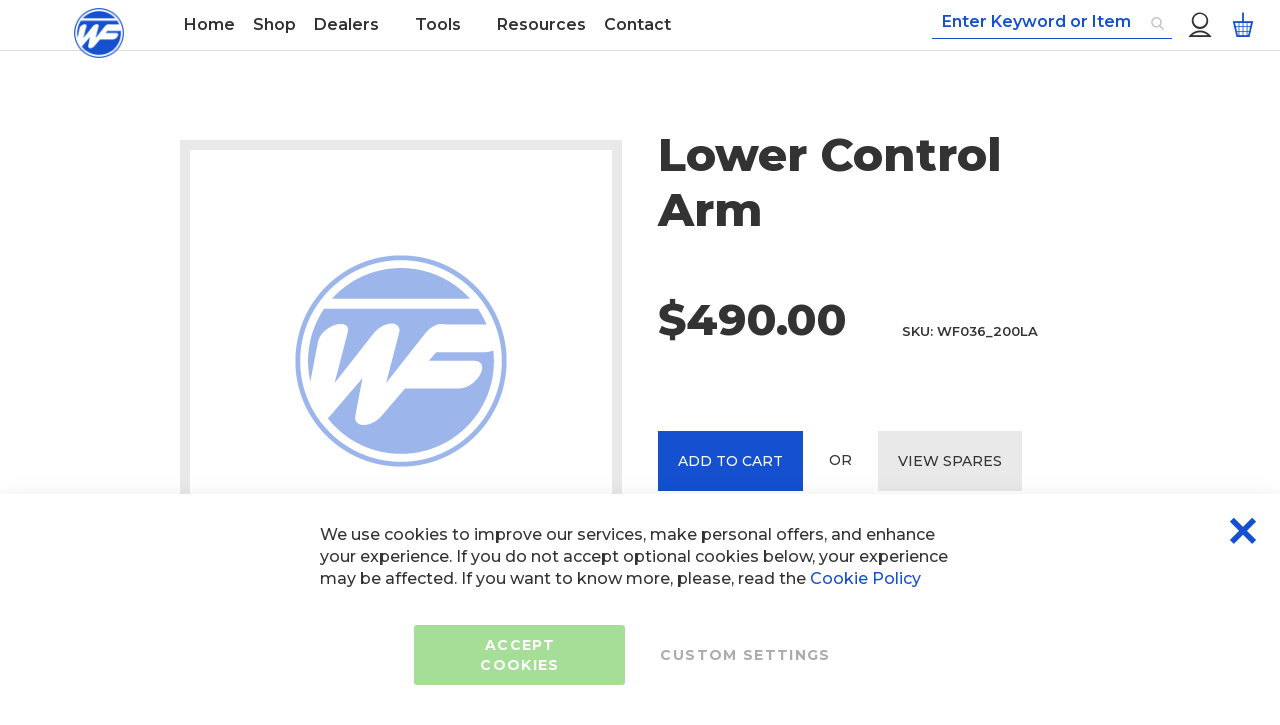

--- FILE ---
content_type: text/html; charset=UTF-8
request_url: https://usa.wisefab.com/wf036-200la-lower-control-arm
body_size: 21954
content:
<!doctype html>
<html lang="en">
    <head prefix="og: http://ogp.me/ns# fb: http://ogp.me/ns/fb# product: http://ogp.me/ns/product#">
                <meta charset="utf-8"/>
<meta name="title" content="Lower Control Arm"/>
<meta name="robots" content="INDEX,FOLLOW"/>
<meta name="viewport" content="width=device-width, initial-scale=1"/>
<meta name="format-detection" content="telephone=no"/>
<title>Lower Control Arm</title>
<link  rel="stylesheet" type="text/css"  media="all" href="https://usa.wisefab.com/static/version1767874944/_cache/merged/df96c744b307d34a018621d3b36601a5.min.css" />
<link  rel="stylesheet" type="text/css"  media="screen and (min-width: 768px)" href="https://usa.wisefab.com/static/version1767874944/frontend/Aedes/wisefab/en_US/css/styles-l.min.css" />


<link rel="preload" as="font" crossorigin="anonymous" href="https://usa.wisefab.com/static/version1767874944/frontend/Aedes/wisefab/en_US/fonts/wisefab.woff2" />
<link rel="preload" as="font" crossorigin="anonymous" href="https://usa.wisefab.com/static/version1767874944/frontend/Aedes/wisefab/en_US/fonts/opensans/semibold/opensans-600.woff2" />
<link rel="preload" as="font" crossorigin="anonymous" href="https://usa.wisefab.com/static/version1767874944/frontend/Aedes/wisefab/en_US/fonts/opensans/regular/opensans-400.woff2" />
<link  rel="stylesheet" type="text/css" href="https://fonts.googleapis.com/css?family=Montserrat:400,500,600,700,800&display=swap" />
<link  rel="icon" type="image/x-icon" href="https://usa.wisefab.com/media/favicon/websites/1/wf-logo.png" />
<link  rel="shortcut icon" type="image/x-icon" href="https://usa.wisefab.com/media/favicon/websites/1/wf-logo.png" />
<link  rel="canonical" href="https://usa.wisefab.com/wf036-200la-lower-control-arm" />
<meta name="google-site-verification" content="M38s5ciTQKmPGxgD34h72bl2gmxrVMlh6uVjK9GEuIU" />

<!-- Facebook Pixel Code -->

<noscript><img height="1" width="1" style="display:none"
src="[data-uri]" data-amsrc="https://www.facebook.com/tr?id=172426837859943&ev=PageView&noscript=1"
/></noscript>
<!-- End Facebook Pixel Code -->

        
    <!-- Google Analytics Added by Mageplaza -->
    <!-- Global site tag (gtag.js) - Google Analytics -->
    
    
    <!-- End Google Analytics -->
        <!-- Facebook Pixel Added by Mageplaza -->
            
        <noscript>
        <img height="1" width="1" style="display:none"
             alt="Facebook Pixel"
             src="[data-uri]" data-amsrc="https://www.facebook.com/tr?id=2570611103261977&ev=PageView&noscript=1"/>
    </noscript>
    <!-- End Facebook Pixel -->
    <!-- Google Tag Manager Added by Mageplaza -->
    <!-- Global site tag (gtag.js) - Google Analytics 4 -->
    

    
    <!-- End Google Tag Manager -->
    
<link rel="stylesheet" type="text/css" media="all" href="https://maxcdn.bootstrapcdn.com/font-awesome/latest/css/font-awesome.min.css">

<meta property="og:type" content="product" />
<meta property="og:title"
      content="Lower&#x20;Control&#x20;Arm" />
<meta property="og:image"
      content="https://usa.wisefab.com/media/catalog/product/placeholder/default/placeholder.png" />
<meta property="og:description"
      content="" />
<meta property="og:url" content="https://usa.wisefab.com/wf036-200la-lower-control-arm" />
    <meta property="product:price:amount" content="490"/>
    <meta property="product:price:currency"
      content="USD"/>
    </head>
    <body data-container="body"
          data-mage-init='{"loaderAjax": {}, "loader": { "icon": "https://usa.wisefab.com/static/version1767874944/frontend/Aedes/wisefab/en_US/images/loader-2.gif"}}'
        id="html-body" class="catalog-product-view product-wf036-200la-bmw-e30-lower-control-arm page-layout-1column usa">
        
<section class="amsearch-overlay-block"
         data-bind="
            scope: 'index = amsearch_overlay_section',
            mageInit: {
                'Magento_Ui/js/core/app': {
                    components: {
                        'amsearch_overlay_section': {
                            component: 'Amasty_Xsearch/js/components/overlay'
                        }
                    }
                }
            }">
    <div class="amsearch-overlay"
         data-bind="
            event: {
                click: hide
            },
            afterRender: initNode">
    </div>
</section>
<!--Analytics Added by Mageplaza GTM -->
                                        
                                    
                                
                                        <!--Facebook Pixel Added by Mageplaza GTM -->
                                        
                        
    <!-- Google Tag Manager (noscript) Added by Mageplaza-->
    <noscript>
        <iframe src="https://www.googletagmanager.com/ns.html?id=GTM-WJCSXNF"
                height="0" width="0" style="display:none;visibility:hidden"></iframe>
    </noscript>
    <!-- End Google Tag Manager (noscript) -->
            <!-- Google Tag Manager DataLayer Added by Mageplaza-->
                                        
                                            <!-- End Google Tag Manager DataLayer Added by Mageplaza-->
    


<div class="cookie-status-message" id="cookie-status">
    The store will not work correctly when cookies are disabled.</div>




    <noscript>
        <div class="message global noscript">
            <div class="content">
                <p>
                    <strong>JavaScript seems to be disabled in your browser.</strong>
                    <span>
                        For the best experience on our site, be sure to turn on Javascript in your browser.                    </span>
                </p>
            </div>
        </div>
    </noscript>

<div class="scrolltop-container">
<button data-mage-init='{"Aedes_Scrolltop/js/scrolltop": {}}' class="scrolltop button secondary">
</button>
</div>
    
    <!-- ko scope: 'gdpr-cookie-modal' -->
        <!--ko template: getTemplate()--><!-- /ko -->
    <!-- /ko -->
    <style>
        .amgdprjs-bar-template {
            z-index: 999;
                    bottom: 0;
                }
    </style>


    

            
    <div class="page-wrapper"><header class="page-header"><div class="panel wrapper"><div class="panel header"><ul class="header links"></ul><a class="action skip contentarea"
   href="#contentarea">
    <span>
        Skip to Content    </span>
</a>
</div></div><div class="header content"><span data-action="toggle-nav" class="action nav-toggle">
	<span>Menu</span>
	<span class="mobile-menu-close">
		<span>Close</span>
	</span>
</span>
    <a class="logo" href="https://usa.wisefab.com/" title="Wisefab">
        <img src="[data-uri]" data-amsrc="https://usa.wisefab.com/media/logo/websites/1/wf-logo.png"
             alt="Wisefab"
             width="170"                     />
    </a>
    <div class="sections nav-sections">
                <div class="section-items nav-sections-items"
             data-mage-init='{"tabs":{"openedState":"active"}}'>
                                            <div class="section-item-title nav-sections-item-title"
                     data-role="collapsible">
                    <a class="nav-sections-item-switch"
                       data-toggle="switch" href="#store.menu">
                        Menu                    </a>
                </div>
                <div class="section-item-content nav-sections-item-content"
                     id="store.menu"
                     data-role="content">
                    
<nav class="navigation" data-action="navigation">
    <ul data-mage-init='{"menu":{"responsive":true, "expanded":true, "position":{"my":"left top","at":"left bottom"}}}'>
    	<li class="level0 nav-0 home level-top ui-menu-item" role="presentation">
    		<a href="https://usa.wisefab.com/" class="level-top ui-corner-all" role="menuitem">
    			<span>Home</span>
    		</a>
    	</li>
        <li  class="level0 nav-1 category-item first last level-top"><a href="https://usa.wisefab.com/shop"  class="level-top" ><span>Shop</span></a></li>            	<li class="level0 nav-2 level-top ui-menu-item" role="presentation">
    		<a href="https://usa.wisefab.com/dealers" class="level-top ui-corner-all" role="menuitem">
    			<span>Dealers</span>
    		</a>
    	</li>

        <li class="level0 nav-3 level-top ui-menu-item" role="presentation">
            <span class="level-top toolstext">Tools</span>
            <ul class="level0 submenu ui-menu ui-widget ui-widget-content ui-corner-all" role="menu" aria-expanded="false" aria-hidden="true">
                <li class="level1 nav-3-1 category-item ui-menu-item" role="presentation">
                    <a href="https://usa.wisefab.com/fitment-calculator" class="level-top ui-corner-all" role="menuitem">
                        <span>Fitment Calculator</span>
                    </a>
                </li>
                <li class="level1 nav-3-1 category-item ui-menu-item" role="presentation">
                    <a href="https://usa.wisefab.com/wheelrate-calculator" class="level-top ui-corner-all" role="menuitem">
                        <span>Wheel Rate and Compression Calculator</span>
                    </a>
                </li>
                <li class="level1 nav-3-2 category-item ui-menu-item" role="presentation">
                    <a href="https://usa.wisefab.com/toe-converter" class="level-top ui-corner-all" role="menuitem">
                        <span>Toe Converter</span>
                    </a>
                </li>
                <li class="level1 nav-3-3 category-item ui-menu-item" role="presentation">
                    <a href="https://usa.wisefab.com/tightening-torques" class="level-top ui-corner-all" role="menuitem">
                        <span>Tightening Torques</span>
                    </a>
                </li>
            </ul>
        </li>

        <li class="level0 nav-4 level-top ui-menu-item" role="presentation">
            <a href="https://usa.wisefab.com/resources" class="level-top ui-corner-all" role="menuitem">
                <span>Resources</span>
            </a>
        </li>

        <li class="level0 nav-5 level-top ui-menu-item" role="presentation">
            <a href="https://usa.wisefab.com/contact" class="level-top ui-corner-all" role="menuitem">
                <span>Contact</span>
            </a>
        </li>
    </ul>
</nav>

                </div>
                    </div>
    </div>

<div data-block="minicart" class="minicart-wrapper">
    <a class="action showcart" href="https://usa.wisefab.com/checkout/cart/"
       data-bind="scope: 'minicart_content'">
        <span class="text">My Cart</span>
        <span class="counter qty empty"
              data-bind="css: { empty: !!getCartParam('summary_count') == false && !isLoading() },
               blockLoader: isLoading">
            <span class="counter-number">
                <!-- ko if: getCartParam('summary_count') -->
                <!-- ko text: getCartParam('summary_count').toLocaleString(window.LOCALE) --><!-- /ko -->
                <!-- /ko -->
            </span>
            <span class="counter-label">
            <!-- ko if: getCartParam('summary_count') -->
                <!-- ko text: getCartParam('summary_count').toLocaleString(window.LOCALE) --><!-- /ko -->
                <!-- ko i18n: 'items' --><!-- /ko -->
            <!-- /ko -->
            </span>
        </span>
    </a>
            <div class="block block-minicart"
             data-role="dropdownDialog"
             data-mage-init='{"dropdownDialog":{
                "appendTo":"[data-block=minicart]",
                "triggerTarget":".showcart",
                "timeout": "2000",
                "closeOnMouseLeave": false,
                "closeOnEscape": true,
                "triggerClass":"active",
                "parentClass":"active",
                "buttons":[]}}'>
            <div id="minicart-content-wrapper" data-bind="scope: 'minicart_content'">
                <!-- ko template: getTemplate() --><!-- /ko -->
            </div>
                    </div>
            
</div>


  <div class="customer-menu">
     <span class="action toggle">
         <span class="title">Customer Menu</span>
     </span>
     <ul class="dropdown" data-mage-init='{"dropdownDialog":{
                "appendTo":".customer-menu",
                "triggerTarget":".action.toggle",
                "timeout": "2000",
                "closeOnMouseLeave": false,
                "closeOnEscape": true,
                "triggerClass":"active",
                "parentClass":"active",
                "buttons":[]}}'>
     	 <li><a href="https://usa.wisefab.com/customer/account/" id="idLf2pKeW0" >My Account</a></li><li><a href="https://usa.wisefab.com/customer/account/create/" id="iddfikYlM8" >Create an Account</a></li><li class="link authorization-link" data-label="or">
    <a href="https://usa.wisefab.com/customer/account/login/referer/aHR0cHM6Ly91c2Eud2lzZWZhYi5jb20vd2YwMzYtMjAwbGEtbG93ZXItY29udHJvbC1hcm0~/"        >Sign In</a>
</li>
<li class="item link compare" data-bind="scope: 'compareProducts'" data-role="compare-products-link">
    <a class="action compare no-display" title="Compare&#x20;Products"
       data-bind="attr: {'href': compareProducts().listUrl}, css: {'no-display': !compareProducts().count}"
    >
        Compare Products        <span class="counter qty" data-bind="text: compareProducts().countCaption"></span>
    </a>
</li>

     </ul>
  </div>
<section class="amsearch-wrapper-block"
         data-amsearch-wrapper="block"
         data-bind="
            scope: 'amsearch_wrapper',
            mageInit: {
                'Magento_Ui/js/core/app': {
                    components: {
                        amsearch_wrapper: {
                            component: 'Amasty_Xsearch/js/wrapper',
                            data: {&quot;url&quot;:&quot;https:\/\/usa.wisefab.com\/amasty_xsearch\/autocomplete\/index\/&quot;,&quot;url_result&quot;:&quot;https:\/\/usa.wisefab.com\/catalogsearch\/result\/&quot;,&quot;url_popular&quot;:&quot;https:\/\/usa.wisefab.com\/search\/term\/popular\/&quot;,&quot;isDynamicWidth&quot;:true,&quot;isProductBlockEnabled&quot;:true,&quot;width&quot;:900,&quot;displaySearchButton&quot;:false,&quot;fullWidth&quot;:false,&quot;minChars&quot;:3,&quot;delay&quot;:500,&quot;currentUrlEncoded&quot;:&quot;aHR0cHM6Ly91c2Eud2lzZWZhYi5jb20vd2YwMzYtMjAwbGEtbG93ZXItY29udHJvbC1hcm0~&quot;,&quot;color_settings&quot;:{&quot;border&quot;:&quot;000000&quot;,&quot;hover&quot;:&quot;B0B0B0&quot;,&quot;highlight&quot;:&quot;54A1FF&quot;,&quot;background&quot;:&quot;E6E6E6&quot;,&quot;text&quot;:&quot;1450CF&quot;,&quot;hover_text&quot;:&quot;3C00FF&quot;,&quot;search_button&quot;:&quot;1979c2&quot;,&quot;search_button_text&quot;:&quot;ffffff&quot;},&quot;popup_display&quot;:0,&quot;preloadEnabled&quot;:true,&quot;isSeoUrlsEnabled&quot;:false,&quot;seoKey&quot;:&quot;search&quot;,&quot;isSaveSearchInputValueEnabled&quot;:false}                        }
                    }
                }
            }">
    <div class="amsearch-form-block"
          data-bind="
              style: {
                    width: resized() ? data.width + 'px' : ''
              },
              css: {
                '-opened': opened
              },
              afterRender: initCssVariables">
                
<section class="amsearch-input-wrapper"
         data-bind="
            css: {
                '-dynamic-width': data.isDynamicWidth,
                '-match': $data.readyForSearch(),
                '-typed': inputValue && inputValue().length
            }">
    <input type="text"
           name="q"
           placeholder="Enter&#x20;Keyword&#x20;or&#x20;Item"
           class="amsearch-input"
           maxlength="128"
           role="combobox"
           aria-haspopup="false"
           aria-autocomplete="both"
           autocomplete="off"
           aria-expanded="false"
           data-amsearch-block="input"
           enterkeyhint="search"
           data-bind="
                afterRender: initInputValue,
                hasFocus: focused,
                value: inputValue,
                event: {
                    keypress: onEnter
                },
                valueUpdate: 'input'">
    <!-- ko template: { name: templates.loader } --><!-- /ko -->
    <button class="amsearch-button -close -clear -icon"
            style="display: none"
            data-bind="
                event: {
                    click: inputValue.bind(this, '')
                },
                attr: {
                    title: $t('Clear Field')
                },
                visible: inputValue && inputValue().length">
    </button>
    <button class="amsearch-button -loupe -clear -icon -disabled"
            data-bind="
                event: {
                    click: search
                },
                css: {
                    '-disabled': !$data.match()
                },
                attr: {
                    title: $t('Search')
                }">
    </button>
</section>
        
        
<section class="amsearch-result-section"
         data-amsearch-js="results"
         style="display: none;"
         data-bind="
            css: {
                '-small': $data.data.width < 700 && !$data.data.fullWidth
            },
            afterRender: function (node) {
                initResultSection(node, 1)
            },
            style: resultSectionStyles(),
            visible: $data.opened()">
    <!-- ko if: !$data.match() && $data.preload() -->
        <!-- ko template: { name: templates.preload } --><!-- /ko -->
    <!-- /ko -->
    <!-- ko if: $data.match() -->
        <!-- ko template: { name: templates.results } --><!-- /ko -->
    <!-- /ko -->
    <!-- ko if: $data.message() && $data.message().length -->
        <!-- ko template: { name: templates.message } --><!-- /ko -->
    <!-- /ko -->
</section>
    </div>
        <div class="focusable-trap" data-bind="event: { focusin: close }" tabindex="0"></div>
</section>
</div></header><div class="breadcrumbs"></div>

<main id="maincontent" class="page-main"><a id="contentarea" tabindex="-1"></a>
<div class="page messages"><div data-placeholder="messages"></div>
<div data-bind="scope: 'messages'">
    <!-- ko if: cookieMessagesObservable() && cookieMessagesObservable().length > 0 -->
    <div aria-atomic="true" role="alert" class="messages" data-bind="foreach: {
        data: cookieMessagesObservable(), as: 'message'
    }">
        <div data-bind="attr: {
            class: 'message-' + message.type + ' ' + message.type + ' message',
            'data-ui-id': 'message-' + message.type
        }">
            <div data-bind="html: $parent.prepareMessageForHtml(message.text)"></div>
        </div>
    </div>
    <!-- /ko -->

    <div aria-atomic="true" role="alert" class="messages" data-bind="foreach: {
        data: messages().messages, as: 'message'
    }, afterRender: purgeMessages">
        <div data-bind="attr: {
            class: 'message-' + message.type + ' ' + message.type + ' message',
            'data-ui-id': 'message-' + message.type
        }">
            <div data-bind="html: $parent.prepareMessageForHtml(message.text)"></div>
        </div>
    </div>
</div>


</div><div class="columns"><div class="column main">


<input name="form_key" type="hidden" value="6jr0NlGACQiRFYuC" /><div id="authenticationPopup" data-bind="scope:'authenticationPopup', style: {display: 'none'}">
            <!-- ko template: getTemplate() --><!-- /ko -->
        
</div>




<!--Google Tag Manager: dataLayer - Added by Mageplaza-->
<div id="mp-event"></div>

<div class="product media"><a id="gallery-prev-area" tabindex="-1"></a>
<div class="action-skip-wrapper"><a class="action skip gallery-next-area"
   href="#gallery-next-area">
    <span>
        Skip to the end of the images gallery    </span>
</a>
</div><div class="gallery-placeholder _block-content-loading" data-gallery-role="gallery-placeholder">
    <div data-role="loader" class="loading-mask">
        <div class="loader">
            <img src="[data-uri]" data-amsrc="https://usa.wisefab.com/static/version1767874944/frontend/Aedes/wisefab/en_US/images/loader-1.gif"
                 alt="Loading...">
        </div>
    </div>
</div>
<!--Fix for jumping content. Loader must be the same size as gallery.-->



<div class="action-skip-wrapper"><a class="action skip gallery-prev-area"
   href="#gallery-prev-area">
    <span>
        Skip to the beginning of the images gallery    </span>
</a>
</div><a id="gallery-next-area" tabindex="-1"></a>
</div><div class="product-info-main"><div class="page-title-wrapper&#x20;product">
    <h1 class="page-title"
                >
        <span class="base" data-ui-id="page-title-wrapper" >Lower Control Arm</span>    </h1>
    </div>
<div class="product-info-price"><div class="price-box price-final_price" data-role="priceBox" data-product-id="6196" data-price-box="product-id-6196">
    

<span class="price-container price-final_price&#x20;tax&#x20;weee"
           >
        <span  id="product-price-6196"                data-price-amount="490"
        data-price-type="finalPrice"
        class="price-wrapper "
    ><span class="price">$490.00</span></span>
                
        


                
        
        
        

    </span>


<div class="excluding-vat">
	excluding VAT</div>
</div><div class="product-info-stock-sku">
            <div class="stock available" title="Availability">
            <span>In stock</span>
        </div>
    
<div class="product attribute sku">
            <strong class="type">SKU</strong>
        <div class="value" >WF036_200LA</div>
</div>
</div></div>

<div class="product-add-form">
    <form data-product-sku="WF036_200LA"
          action="https://usa.wisefab.com/checkout/cart/add/uenc/aHR0cHM6Ly91c2Eud2lzZWZhYi5jb20vd2YwMzYtMjAwbGEtbG93ZXItY29udHJvbC1hcm0~/product/6196/" method="post"
          id="product_addtocart_form">
        <input type="hidden" name="product" value="6196" />
        <input type="hidden" name="selected_configurable_option" value="" />
        <input type="hidden" name="related_product" id="related-products-field" value="" />
        <input type="hidden" name="item"  value="6196" />
        <input name="form_key" type="hidden" value="6jr0NlGACQiRFYuC" />                            

                <div class="box-tocart">
            <div class="fieldset">
                <div class="actions">
                                            <button type="submit"
                                title="Add to Cart"
                                class="action primary tocart"
                                id="product-addtocart-button">
                            <span>Add to Cart</span>
                        </button>
                                                                                            <span class="action or-text">or</span>
                        
                        <a href="#sub-products-scrollpt" class="action spares"><span>View Spares</span></a>
                                                        </div>
            </div>
        </div>
                
    
        
                    </form>
</div>


<div class="product-social-links"><div class="product-addto-links" data-role="add-to-links">
    </div>
</div></div>








    
    <div class="product info detailed">
                <div class="product data items" data-mage-init='{"tabs":{"openedState":"active", "active":-1, "collapsible":true}}'>
                                                            <div class="data item title"
                     data-role="collapsible" id="tab-label-additional">
                    <a class="data switch"
                       tabindex="-1"
                       data-toggle="switch"
                       href="#additional"
                       id="tab-label-additional-title">
                        More Information                    </a>

                </div>
                <div class="data item content" id="additional" data-role="content">
                        <div class="additional-attributes-wrapper table-wrapper">
        <table class="data table additional-attributes" id="product-attribute-specs-table">
            <caption class="table-caption">More Information</caption>
            <tbody>
                            <tr>
                    <th class="col label" scope="row">Field</th>
                    <td class="col data" data-th="Field">Drift</td>
                </tr>
                            <tr>
                    <th class="col label" scope="row">Prodmaster Name</th>
                    <td class="col data" data-th="Prodmaster&#x20;Name">Lower Control Arm</td>
                </tr>
                        </tbody>
        </table>
    </div>
                    <div class="actions">
                    	<a class="tab-close-button" href="#additional"><span>Close</span></a>
                    </div>
                </div>
                                                                    </div>
    </div>





<div id="sub-products-scrollpt" class="sub-products">
    <h2 class="sub-products-title">Spare parts</h2>
    <!-- Filters -->
    
    <!-- Sub products -->
            <div id="complete-tab" class="tab">
            <h3 class="items-header-mobile">
                            </h3>
            <div class="image" data-name="Completeparts" data-src="https://usa.wisefab.com/media/catalog/product//w/f/wf036_200ra-sub_1.jpg">
                                    <img src="[data-uri]" data-amsrc="https://usa.wisefab.com/media/catalog/product//w/f/wf036_200ra-sub_1.jpg">
                    
                
            </div>
            <div class="items">
                <h3 class="items-header">
                                    </h3>
                                    <div class="group">
                        <div class="group-header">
                            <div class="group-sequence">
                                2                            </div><div class="group-name">
                                Bolt Allen M12x1.50x 12.5 RH 12.9 ZN                            </div>
                        </div>
                                                    <div class="group-item">
                                <div class="item-placement">
                                                                    </div>
                                <a href="https://usa.wisefab.com/wf036-911-bolt-allen-m12x1-50x-12-5-rh-12-9-zn" class="item-sku">
                                    WF036_911                                </a>
                                <div class="price-box price-final_price" data-role="priceBox" data-product-id="5361" data-price-box="product-id-5361">
    

<span class="price-container price-final_price&#x20;tax&#x20;weee"
        >
        <span  id="product-price-5361"                data-price-amount="31"
        data-price-type="finalPrice"
        class="price-wrapper "
    ><span class="price">$31.00</span></span>
        </span>


<div class="excluding-vat">
	excluding VAT</div>
</div>
                                <div class="actions-primary">

                                    
                                                                                <form class="product-addtocart-form-related" novalidate="novalidate" action="https://usa.wisefab.com/checkout/cart/add/uenc/aHR0cHM6Ly91c2Eud2lzZWZhYi5jb20vd2YwMzYtMjAwbGEtbG93ZXItY29udHJvbC1hcm0~/product/5361/" method="post">
                                            <input name="form_key" type="hidden" value="6jr0NlGACQiRFYuC" />                                            <button type="submit"
                                                    title="Add to Cart"
                                                    class="action tocart primary">
                                                <span>Add to Cart</span>
                                            </button>
                                        </form>
                                                                    </div>
                            </div>
                                            </div>
                                    <div class="group">
                        <div class="group-header">
                            <div class="group-sequence">
                                3                            </div><div class="group-name">
                                BushingT ID 10 OD27 h33 Excentric Lock Stopper                            </div>
                        </div>
                                                    <div class="group-item">
                                <div class="item-placement">
                                                                    </div>
                                <a href="https://usa.wisefab.com/wf036-913-bushingt-id-8-od22-h51-excentric-lock-stopper" class="item-sku">
                                    WF036_913                                </a>
                                <div class="price-box price-final_price" data-role="priceBox" data-product-id="6206" data-price-box="product-id-6206">
    

<span class="price-container price-final_price&#x20;tax&#x20;weee"
        >
        <span  id="product-price-6206"                data-price-amount="30"
        data-price-type="finalPrice"
        class="price-wrapper "
    ><span class="price">$30.00</span></span>
        </span>


<div class="excluding-vat">
	excluding VAT</div>
</div>
                                <div class="actions-primary">

                                    
                                                                                <form class="product-addtocart-form-related" novalidate="novalidate" action="https://usa.wisefab.com/checkout/cart/add/uenc/aHR0cHM6Ly91c2Eud2lzZWZhYi5jb20vd2YwMzYtMjAwbGEtbG93ZXItY29udHJvbC1hcm0~/product/6206/" method="post">
                                            <input name="form_key" type="hidden" value="6jr0NlGACQiRFYuC" />                                            <button type="submit"
                                                    title="Add to Cart"
                                                    class="action tocart primary">
                                                <span>Add to Cart</span>
                                            </button>
                                        </form>
                                                                    </div>
                            </div>
                                            </div>
                                    <div class="group">
                        <div class="group-header">
                            <div class="group-sequence">
                                4                            </div><div class="group-name">
                                Bolt Allen M10x1.5x 55 RH 8.8 ZN DIN 912                            </div>
                        </div>
                                                    <div class="group-item">
                                <div class="item-placement">
                                                                    </div>
                                <a href="https://usa.wisefab.com/b01210150055r2zd912-bolt-allen-m10x1-5x-55-rh-8-8-zn-din-912" class="item-sku">
                                    B01210150055R2ZD912                                </a>
                                <div class="price-box price-final_price" data-role="priceBox" data-product-id="5263" data-price-box="product-id-5263">
    

<span class="price-container price-final_price&#x20;tax&#x20;weee"
        >
        <span  id="product-price-5263"                data-price-amount="2.4"
        data-price-type="finalPrice"
        class="price-wrapper "
    ><span class="price">$2.40</span></span>
        </span>


<div class="excluding-vat">
	excluding VAT</div>
</div>
                                <div class="actions-primary">

                                    
                                                                                <form class="product-addtocart-form-related" novalidate="novalidate" action="https://usa.wisefab.com/checkout/cart/add/uenc/aHR0cHM6Ly91c2Eud2lzZWZhYi5jb20vd2YwMzYtMjAwbGEtbG93ZXItY29udHJvbC1hcm0~/product/5263/" method="post">
                                            <input name="form_key" type="hidden" value="6jr0NlGACQiRFYuC" />                                            <button type="submit"
                                                    title="Add to Cart"
                                                    class="action tocart primary">
                                                <span>Add to Cart</span>
                                            </button>
                                        </form>
                                                                    </div>
                            </div>
                                            </div>
                                    <div class="group">
                        <div class="group-header">
                            <div class="group-sequence">
                                5                            </div><div class="group-name">
                                Nut Nylock M10x1.5 RH 8.8 ZN DIN985-8                            </div>
                        </div>
                                                    <div class="group-item">
                                <div class="item-placement">
                                                                    </div>
                                <a href="https://usa.wisefab.com/b02210150r2zd9858-nut-nylock-m10x1-5-rh-8-8-zn-din985-8" class="item-sku">
                                    B02210150R2ZD9858                                </a>
                                <div class="price-box price-final_price" data-role="priceBox" data-product-id="5277" data-price-box="product-id-5277">
    

<span class="price-container price-final_price&#x20;tax&#x20;weee"
        >
        <span  id="product-price-5277"                data-price-amount="2.4"
        data-price-type="finalPrice"
        class="price-wrapper "
    ><span class="price">$2.40</span></span>
        </span>


<div class="excluding-vat">
	excluding VAT</div>
</div>
                                <div class="actions-primary">

                                    
                                                                                <form class="product-addtocart-form-related" novalidate="novalidate" action="https://usa.wisefab.com/checkout/cart/add/uenc/aHR0cHM6Ly91c2Eud2lzZWZhYi5jb20vd2YwMzYtMjAwbGEtbG93ZXItY29udHJvbC1hcm0~/product/5277/" method="post">
                                            <input name="form_key" type="hidden" value="6jr0NlGACQiRFYuC" />                                            <button type="submit"
                                                    title="Add to Cart"
                                                    class="action tocart primary">
                                                <span>Add to Cart</span>
                                            </button>
                                        </form>
                                                                    </div>
                            </div>
                                            </div>
                                    <div class="group">
                        <div class="group-header">
                            <div class="group-sequence">
                                6                            </div><div class="group-name">
                                Spacer ID12 OD16 h10 SPC                            </div>
                        </div>
                                                    <div class="group-item">
                                <div class="item-placement">
                                                                    </div>
                                <a href="https://usa.wisefab.com/wf360-906-spacer-id12-od16-h10-spc" class="item-sku">
                                    WF360_906                                </a>
                                <div class="price-box price-final_price" data-role="priceBox" data-product-id="7231" data-price-box="product-id-7231">
    

<span class="price-container price-final_price&#x20;tax&#x20;weee"
        >
        <span  id="product-price-7231"                data-price-amount="14"
        data-price-type="finalPrice"
        class="price-wrapper "
    ><span class="price">$14.00</span></span>
        </span>


<div class="excluding-vat">
	excluding VAT</div>
</div>
                                <div class="actions-primary">

                                    
                                                                                <form class="product-addtocart-form-related" novalidate="novalidate" action="https://usa.wisefab.com/checkout/cart/add/uenc/aHR0cHM6Ly91c2Eud2lzZWZhYi5jb20vd2YwMzYtMjAwbGEtbG93ZXItY29udHJvbC1hcm0~/product/7231/" method="post">
                                            <input name="form_key" type="hidden" value="6jr0NlGACQiRFYuC" />                                            <button type="submit"
                                                    title="Add to Cart"
                                                    class="action tocart primary">
                                                <span>Add to Cart</span>
                                            </button>
                                        </form>
                                                                    </div>
                            </div>
                                            </div>
                                    <div class="group">
                        <div class="group-header">
                            <div class="group-sequence">
                                7                            </div><div class="group-name">
                                C-Clip InternalSTD d32 ST DIN472                            </div>
                        </div>
                                                    <div class="group-item">
                                <div class="item-placement">
                                                                    </div>
                                <a href="https://usa.wisefab.com/b04132sd472-c-clip-internalstd-d32-st-din472" class="item-sku">
                                    B04132SD472                                </a>
                                <div class="price-box price-final_price" data-role="priceBox" data-product-id="5306" data-price-box="product-id-5306">
    

<span class="price-container price-final_price&#x20;tax&#x20;weee"
        >
        <span  id="product-price-5306"                data-price-amount="2.4"
        data-price-type="finalPrice"
        class="price-wrapper "
    ><span class="price">$2.40</span></span>
        </span>


<div class="excluding-vat">
	excluding VAT</div>
</div>
                                <div class="actions-primary">

                                    
                                                                                <form class="product-addtocart-form-related" novalidate="novalidate" action="https://usa.wisefab.com/checkout/cart/add/uenc/aHR0cHM6Ly91c2Eud2lzZWZhYi5jb20vd2YwMzYtMjAwbGEtbG93ZXItY29udHJvbC1hcm0~/product/5306/" method="post">
                                            <input name="form_key" type="hidden" value="6jr0NlGACQiRFYuC" />                                            <button type="submit"
                                                    title="Add to Cart"
                                                    class="action tocart primary">
                                                <span>Add to Cart</span>
                                            </button>
                                        </form>
                                                                    </div>
                            </div>
                                            </div>
                                    <div class="group">
                        <div class="group-header">
                            <div class="group-sequence">
                                8                            </div><div class="group-name">
                                Spherical ID16/OD32                            </div>
                        </div>
                                                    <div class="group-item">
                                <div class="item-placement">
                                                                    </div>
                                <a href="https://usa.wisefab.com/sspherical-16-32-spherical-id16-od32" class="item-sku">
                                    SSPHERICAL 16/32                                </a>
                                <div class="price-box price-final_price" data-role="priceBox" data-product-id="5325" data-price-box="product-id-5325">
    

<span class="price-container price-final_price&#x20;tax&#x20;weee"
        >
        <span  id="product-price-5325"                data-price-amount="40"
        data-price-type="finalPrice"
        class="price-wrapper "
    ><span class="price">$40.00</span></span>
        </span>


<div class="excluding-vat">
	excluding VAT</div>
</div>
                                <div class="actions-primary">

                                    
                                                                                <form class="product-addtocart-form-related" novalidate="novalidate" action="https://usa.wisefab.com/checkout/cart/add/uenc/aHR0cHM6Ly91c2Eud2lzZWZhYi5jb20vd2YwMzYtMjAwbGEtbG93ZXItY29udHJvbC1hcm0~/product/5325/" method="post">
                                            <input name="form_key" type="hidden" value="6jr0NlGACQiRFYuC" />                                            <button type="submit"
                                                    title="Add to Cart"
                                                    class="action tocart primary">
                                                <span>Add to Cart</span>
                                            </button>
                                        </form>
                                                                    </div>
                            </div>
                                            </div>
                                    <div class="group">
                        <div class="group-header">
                            <div class="group-sequence">
                                9                            </div><div class="group-name">
                                Spacer ID12 OD16 h7.5                            </div>
                        </div>
                                                    <div class="group-item">
                                <div class="item-placement">
                                                                    </div>
                                <a href="https://usa.wisefab.com/wf360-905-spacer-id12-od16-h7-5" class="item-sku">
                                    WF360_905                                </a>
                                <div class="price-box price-final_price" data-role="priceBox" data-product-id="7232" data-price-box="product-id-7232">
    

<span class="price-container price-final_price&#x20;tax&#x20;weee"
        >
        <span  id="product-price-7232"                data-price-amount="14"
        data-price-type="finalPrice"
        class="price-wrapper "
    ><span class="price">$14.00</span></span>
        </span>


<div class="excluding-vat">
	excluding VAT</div>
</div>
                                <div class="actions-primary">

                                    
                                                                                <form class="product-addtocart-form-related" novalidate="novalidate" action="https://usa.wisefab.com/checkout/cart/add/uenc/aHR0cHM6Ly91c2Eud2lzZWZhYi5jb20vd2YwMzYtMjAwbGEtbG93ZXItY29udHJvbC1hcm0~/product/7232/" method="post">
                                            <input name="form_key" type="hidden" value="6jr0NlGACQiRFYuC" />                                            <button type="submit"
                                                    title="Add to Cart"
                                                    class="action tocart primary">
                                                <span>Add to Cart</span>
                                            </button>
                                        </form>
                                                                    </div>
                            </div>
                                            </div>
                                    <div class="group">
                        <div class="group-header">
                            <div class="group-sequence">
                                10                            </div><div class="group-name">
                                Nut Nylock M14x1.5 RH 8.8 ZN DIN985-8                            </div>
                        </div>
                                                    <div class="group-item">
                                <div class="item-placement">
                                                                    </div>
                                <a href="https://usa.wisefab.com/b02214150r2zd9858-nut-nylock-m14x1-5-rh-8-8-zn-din985-8" class="item-sku">
                                    B02214150R2ZD9858                                </a>
                                <div class="price-box price-final_price" data-role="priceBox" data-product-id="5279" data-price-box="product-id-5279">
    

<span class="price-container price-final_price&#x20;tax&#x20;weee"
        >
        <span  id="product-price-5279"                data-price-amount="2.4"
        data-price-type="finalPrice"
        class="price-wrapper "
    ><span class="price">$2.40</span></span>
        </span>


<div class="excluding-vat">
	excluding VAT</div>
</div>
                                <div class="actions-primary">

                                    
                                                                                <form class="product-addtocart-form-related" novalidate="novalidate" action="https://usa.wisefab.com/checkout/cart/add/uenc/aHR0cHM6Ly91c2Eud2lzZWZhYi5jb20vd2YwMzYtMjAwbGEtbG93ZXItY29udHJvbC1hcm0~/product/5279/" method="post">
                                            <input name="form_key" type="hidden" value="6jr0NlGACQiRFYuC" />                                            <button type="submit"
                                                    title="Add to Cart"
                                                    class="action tocart primary">
                                                <span>Add to Cart</span>
                                            </button>
                                        </form>
                                                                    </div>
                            </div>
                                            </div>
                                    <div class="group">
                        <div class="group-header">
                            <div class="group-sequence">
                                11                            </div><div class="group-name">
                                Control Arm Inner Joint Shaft V2                            </div>
                        </div>
                                                    <div class="group-item">
                                <div class="item-placement">
                                                                    </div>
                                <a href="https://usa.wisefab.com/wf036-920-control-arm-inner-joint-shaft-v2" class="item-sku">
                                    WF036_920                                </a>
                                <div class="price-box price-final_price" data-role="priceBox" data-product-id="6305" data-price-box="product-id-6305">
    

<span class="price-container price-final_price&#x20;tax&#x20;weee"
        >
        <span  id="product-price-6305"                data-price-amount="33"
        data-price-type="finalPrice"
        class="price-wrapper "
    ><span class="price">$33.00</span></span>
        </span>


<div class="excluding-vat">
	excluding VAT</div>
</div>
                                <div class="actions-primary">

                                    
                                                                                <form class="product-addtocart-form-related" novalidate="novalidate" action="https://usa.wisefab.com/checkout/cart/add/uenc/aHR0cHM6Ly91c2Eud2lzZWZhYi5jb20vd2YwMzYtMjAwbGEtbG93ZXItY29udHJvbC1hcm0~/product/6305/" method="post">
                                            <input name="form_key" type="hidden" value="6jr0NlGACQiRFYuC" />                                            <button type="submit"
                                                    title="Add to Cart"
                                                    class="action tocart primary">
                                                <span>Add to Cart</span>
                                            </button>
                                        </form>
                                                                    </div>
                            </div>
                                            </div>
                                    <div class="group">
                        <div class="group-header">
                            <div class="group-sequence">
                                12                            </div><div class="group-name">
                                Spacer ID14 OD16 h10 SPC                            </div>
                        </div>
                                                    <div class="group-item">
                                <div class="item-placement">
                                                                    </div>
                                <a href="https://usa.wisefab.com/wf036-908-spacer-id14-od16-h10-spc" class="item-sku">
                                    WF036_908                                </a>
                                <div class="price-box price-final_price" data-role="priceBox" data-product-id="5352" data-price-box="product-id-5352">
    

<span class="price-container price-final_price&#x20;tax&#x20;weee"
        >
        <span  id="product-price-5352"                data-price-amount="14"
        data-price-type="finalPrice"
        class="price-wrapper "
    ><span class="price">$14.00</span></span>
        </span>


<div class="excluding-vat">
	excluding VAT</div>
</div>
                                <div class="actions-primary">

                                    
                                                                                <form class="product-addtocart-form-related" novalidate="novalidate" action="https://usa.wisefab.com/checkout/cart/add/uenc/aHR0cHM6Ly91c2Eud2lzZWZhYi5jb20vd2YwMzYtMjAwbGEtbG93ZXItY29udHJvbC1hcm0~/product/5352/" method="post">
                                            <input name="form_key" type="hidden" value="6jr0NlGACQiRFYuC" />                                            <button type="submit"
                                                    title="Add to Cart"
                                                    class="action tocart primary">
                                                <span>Add to Cart</span>
                                            </button>
                                        </form>
                                                                    </div>
                            </div>
                                            </div>
                                    <div class="group">
                        <div class="group-header">
                            <div class="group-sequence">
                                13                            </div><div class="group-name">
                                Spacer ID14 OD16 h10                            </div>
                        </div>
                                                    <div class="group-item">
                                <div class="item-placement">
                                                                    </div>
                                <a href="https://usa.wisefab.com/wf036-903-spacer-id14-od16-h10" class="item-sku">
                                    WF036_903                                </a>
                                <div class="price-box price-final_price" data-role="priceBox" data-product-id="5346" data-price-box="product-id-5346">
    

<span class="price-container price-final_price&#x20;tax&#x20;weee"
        >
        <span  id="product-price-5346"                data-price-amount="14"
        data-price-type="finalPrice"
        class="price-wrapper "
    ><span class="price">$14.00</span></span>
        </span>


<div class="excluding-vat">
	excluding VAT</div>
</div>
                                <div class="actions-primary">

                                    
                                                                                <form class="product-addtocart-form-related" novalidate="novalidate" action="https://usa.wisefab.com/checkout/cart/add/uenc/aHR0cHM6Ly91c2Eud2lzZWZhYi5jb20vd2YwMzYtMjAwbGEtbG93ZXItY29udHJvbC1hcm0~/product/5346/" method="post">
                                            <input name="form_key" type="hidden" value="6jr0NlGACQiRFYuC" />                                            <button type="submit"
                                                    title="Add to Cart"
                                                    class="action tocart primary">
                                                <span>Add to Cart</span>
                                            </button>
                                        </form>
                                                                    </div>
                            </div>
                                            </div>
                            </div>
        </div>
    
    <!-- SubSub products -->
            
                                                        
                                                        
                                                        
                                                        
                                                        
                                                        
                                                        
                                                        
                                                        
                                                        
                                                        
                                                </div>




<style>
    .sub-products .tab{
        transition: transform 0.4s;
        transform: translateX(0);
    }
    .sub-products .tab.hide-tab{
        height: 0;
        opacity: 0;
        transform: translateX(200%);
    }
</style>

    <div class="productpage-testimonials-wrapper">
        <div class="testimonials">
            <div class="testimonial">
<div class="testimonial-content">
<div class="testimonial-image"><img title="Wisefab Nissan 240sx angle kit" src="[data-uri]" data-amsrc="https://usa.wisefab.com/media/wysiwyg/deane_auto_200.png" alt="Wisefab Nissan 240sx" width="200" height="200" /></div>
<div class="testimonial-quote-wrapper">"’We started working together with Wisefab back in 2014 when we launched our Falken Tyres Nissan 240sx for European competition. Since then, we have enjoyed working closely with the engineers at Wisefab testing new products before going into production and have had a lot of success winning multiple championship worldwide. Thank you to everyone at Wisefab for believing in us and producing such top-quality products."</div>
</div>
<div class="testimonial-footer">
<div class="testimonial-subtitle"><span class="testimonial-name">James Deane</span> <span class="testimonial-description">Worthouse. Drift Team</span></div>
<div class="actions-description">Read other testimonials from the people who use this part</div>
<div class="testimonial-actions"><button class="testimonial-action testimonial-action-previous">Previous</button> <button class="testimonial-action testimonial-action-next">Next</button></div>
</div>
</div>
<div class="testimonial">
<div class="testimonial-content">
<div class="testimonial-image"><img title="Wisefab Nissan 240sx angle kit" src="[data-uri]" data-amsrc="https://usa.wisefab.com/media/wysiwyg/blog_OdiBakchis1_1.jpg" alt="Nissan 240sx Drift" width="678" height="678" /></div>
<div class="testimonial-quote-wrapper">“When I first installed a Wisefab lock kit it truly opened the door for some more aggressive driving style. I quickly began to expect nothing less than the massive angle and performance that Wisefab provides and installed a lock kit on all (4) of my Nissan 240sx that I currently drift. Also, after testing what I though was a very competitive rear suspension solution against the latest Wisefab rear kit, I was blown away with the apparent grip gain the rear Wisefab kit yielded. I am so thankful that Wisefab has poured so much effort into creating a bolt on suspension solution that transforms a Nissan 240sx into what I believe is still the most competitive drift chassis in the world."</div>
</div>
<div class="testimonial-footer">
<div class="testimonial-subtitle"><span class="testimonial-name">Aurimas "Odi" Bakchis</span> <span class="testimonial-description">Formula D driver</span></div>
<div class="actions-description">Read other testimonials from the people who use this part</div>
<div class="testimonial-actions"><button class="testimonial-action testimonial-action-previous">Previous</button> <button class="testimonial-action testimonial-action-next">Next</button></div>
</div>
</div>
<div class="testimonial">
<div class="testimonial-content">
<div class="testimonial-image"><img title="Wisefab Nissan 240sx lock kit" src="[data-uri]" data-amsrc="https://usa.wisefab.com/media/wysiwyg/forrest_wang.jpg" alt="Nissan 240sx Lock kit" width="816" height="816" /></div>
<div class="testimonial-quote-wrapper">"I love the Wisefab suspension kits used on my competition and demo vehicles, they provide all the angle and grip we love along with the strength and durability we need to compete with the best!"</div>
</div>
<div class="testimonial-footer">
<div class="testimonial-subtitle"><span class="testimonial-name">Forrest Wang</span> <span class="testimonial-description">Formula D driver</span></div>
<div class="actions-description">Read other testimonials from the people who use this part</div>
<div class="testimonial-actions"><button class="testimonial-action testimonial-action-previous">Previous</button> <button class="testimonial-action testimonial-action-next">Next</button></div>
</div>
</div>
<div class="testimonial">
<div class="testimonial-content">
<div class="testimonial-image"><img title="Wisefab Toyota 86 angle kit" src="[data-uri]" data-amsrc="https://usa.wisefab.com/media/wysiwyg/shanahan.jpg" alt="Toyota 86 Drift" width="1080" height="1080" /></div>
<div class="testimonial-quote-wrapper">"I wouldn't have half the results! Only by running Wisefab in my Toyota 86 it just makes the car handle so good and let's me adjust set up pretty easy which is a massive help going from track to track!"</div>
</div>
<div class="testimonial-footer">
<div class="testimonial-subtitle"><span class="testimonial-name">Jack Shanahan</span> <span class="testimonial-description">British and Irish Champion</span></div>
<div class="actions-description">Read other testimonials from the people who use this part</div>
<div class="testimonial-actions"><button class="testimonial-action testimonial-action-previous">Previous</button> <button class="testimonial-action testimonial-action-next">Next</button></div>
</div>
</div>        </div>
    </div>


</div></div></main><footer class="page-footer"><div class="widget block block-static-block">
    </div>
</footer>




    <div id="am-recaptcha-container" data-bind="scope:'amRecaptcha'"></div>

    
<div data-content-type="html" data-appearance="default" data-element="main" data-decoded="true"><div id="scroll-down" class="footer-info main">
<div class="wrapper">
<div class="top-content">
<div class="above">
<div class="left">
<h4>Got a question?</h4>
<h5>Don't hesitate to ask: <a href="mailto:usasales@wisefab.com">usasales@wisefab.com</a></h5>
</div>
<div class="right">
<div class="links">
<h6>Kits &amp; spares</h6>
<ul>
<li><a href="https://usa.wisefab.com/shop/drift">Drift parts</a></li>
<li><a href="https://usa.wisefab.com/shop/track">Track parts</a></li>
<li><a href="https://usa.wisefab.com/shop/rally">Rally parts</a></li>
</ul>
</div>
<div class="links">
<h6>The Company</h6>
<ul>
<li><a href="https://usa.wisefab.com/contact/">Contact us</a></li>
<li><a href="https://usa.wisefab.com/dealers/">Dealers</a></li>
<li><a href="https://usa.wisefab.com/become-a-wisefab-dealer/">Become a Dealer</a></li>
</ul>
</div>
<div class="links loop">
<h6>Stay in the loop</h6>
<a class="fb" href="https://www.facebook.com/Wisefab/">&nbsp;</a> <a class="insta" href="https://www.instagram.com/_wisefab_/">&nbsp;</a></div>
</div>
</div>
<div class="below">
<div class="left"><img src="[data-uri]" data-amsrc="https://usa.wisefab.com/media/wysiwyg/Asset_1.png" alt=""> <img src="[data-uri]" data-amsrc="https://usa.wisefab.com/media/wysiwyg/Asset_2.png" alt=""> <img src="[data-uri]" data-amsrc="https://usa.wisefab.com/media/wysiwyg/Asset_3.png" alt=""></div>
<div class="right"><img class="mob" style="margin-top: -13px;" src="[data-uri]" data-amsrc="https://usa.wisefab.com/media/.renditions/wysiwyg/ISO9001_white.png" alt="ISO9001">
<p>Copyright © 2005 - 2022 Wisefab. <br>All Rights Reserved.</p>
</div>
</div>
</div>
</div>
<div class="bottom-bar">
<div class="wrapper">
<ul>
<li><a href="https://usa.wisefab.com/cookie-policy">Cookies</a></li>
<li><a href="https://usa.wisefab.com/processing-of-personal-data">Privacy Policy</a></li>
<li><a href="https://usa.wisefab.com/terms-of-use">Terms of use</a></li>
</ul>
</div>
</div>
</div></div></div>    <script>
    var LOCALE = 'en\u002DUS';
    var BASE_URL = 'https\u003A\u002F\u002Fusa.wisefab.com\u002F';
    var require = {
        'baseUrl': 'https\u003A\u002F\u002Fusa.wisefab.com\u002Fstatic\u002Fversion1767874944\u002Ffrontend\u002FAedes\u002Fwisefab\u002Fen_US'
    };</script><script  type="text/javascript"  src="https://usa.wisefab.com/static/version1767874944/_cache/merged/675c91e4550b1d9e380ad3be358f8ece.min.js"></script><script>
!function(f,b,e,v,n,t,s)
{if(f.fbq)return;n=f.fbq=function(){n.callMethod?
n.callMethod.apply(n,arguments):n.queue.push(arguments)};
if(!f._fbq)f._fbq=n;n.push=n;n.loaded=!0;n.version='2.0';
n.queue=[];t=b.createElement(e);t.async=!0;
t.src=v;s=b.getElementsByTagName(e)[0];
s.parentNode.insertBefore(t,s)}(window, document,'script',
'https://connect.facebook.net/en_US/fbevents.js');
fbq('init', '172426837859943');
fbq('track', 'PageView');
</script><script>    window.dataLayer = window.dataLayer || [];
    function gtag() { dataLayer.push(arguments) }

    window.amConsentManager = window.amConsentManager || {
        consentStates: {
            denied: 'denied',
            granted: 'granted'
        },
        storageName: 'amConsentMode',
        gdprCookie: {
            cookieGroupName: 'amcookie_allowed',
            allCookiesAllowed: '0'
        },
        defaultConsentTypesData: {"ad_storage":{"default":"0","group":"2"},"analytics_storage":{"default":"0","group":"3"},"ad_user_data":{"default":"0","group":"2"},"ad_personalization":{"default":"0","group":"2"}},
        currentStoreId: 1,
        init: function () {
            this.initStorage();
            this.setDefaultConsent();
        },
        initStorage: function () {
            const persistedConsentTypes = this.getPersistedConsentTypeState();

            if (Object.keys(persistedConsentTypes).length !== 0 && !this.shouldResetConsentState(persistedConsentTypes)) {
                return;
            }

            let consentState = {};
            for (const [type, data] of Object.entries(this.defaultConsentTypesData)) {
                consentState[type] = {
                    group: data.group,
                    status: data.default === '1' ? this.consentStates.granted : this.consentStates.denied
                };
            }

            this.resetAllowedCookiesGroups();
            this.persistConsentTypeState(consentState);
        },
        setDefaultConsent: function () {
            gtag('consent', 'default', this.getPersistedConsentTypeStateForGtag());
        },
        updateConsent: function (consent) {
            const storageConsent = this.getPersistedConsentTypeState();
            const consentState = {...storageConsent, ...consent};

            this.persistConsentTypeState(consentState);
            gtag('consent', 'update', this.getPersistedConsentTypeStateForGtag());
        },
        getConsentTypeStateByGroupIds: function (groups) {
            let consentTypeState = {};

            for (const [type, data] of Object.entries(this.defaultConsentTypesData)) {
                consentTypeState[type] = {
                    group: data.group,
                    status: (groups.includes(data.group) || groups.includes(this.gdprCookie.allCookiesAllowed))
                        ? this.consentStates.granted
                        : this.consentStates.denied
                }
            }

            return consentTypeState;
        },
        persistConsentTypeState: function (consentTypeState) {
            let persistedState = this.getPersistedConsentTypeState(false);
            persistedState[this.currentStoreId] = consentTypeState;
            localStorage.setItem(this.storageName, JSON.stringify(persistedState));
        },
        getPersistedConsentTypeState: function (forCurrentStore = true) {
            let persistedStates = JSON.parse(localStorage.getItem(this.storageName)) ?? {};

            if (forCurrentStore) {
                return persistedStates?.[this.currentStoreId] ?? {};
            }

            return persistedStates;
        },
        getPersistedConsentTypeStateForGtag: function () {
            let consentTypeState = {};
            let persistedState = this.getPersistedConsentTypeState();

            for (const [type, data] of Object.entries(persistedState)) {
                consentTypeState[type] = data.status;
            }

            return consentTypeState;
        },
        shouldResetConsentState: function (persistedConsentTypes) {
            if (Object.keys(persistedConsentTypes).length != Object.keys(this.defaultConsentTypesData).length) {
                return true;
            }

            for (const [type, data] of Object.entries(persistedConsentTypes)) {
                if (data.group !== this.defaultConsentTypesData[type].group) {
                    return true;
                }
            }

            return false;
        },
        resetAllowedCookiesGroups: function () {
            document.cookie = this.gdprCookie.cookieGroupName + '=0;max-age=-1;domain=' + location.hostname
        }
    };

    window.amConsentManager.init();
</script><script async
            src="https://www.googletagmanager.com/gtag/js?id=UA-126563196-2">
    </script><script>
        window.dataLayer = window.dataLayer || [];

        function gtag(){window.dataLayer.push(arguments);}

        gtag('js', new Date());

        gtag('set', {'currency': 'USD'});
        gtag('set', {'link_attribution': true});
        gtag('set', {'anonymize_ip': false});
        gtag('set', {'allow_ad_personalization_signals': true});
                        gtag(
            'config',
            'UA-126563196-2',
            {}        );
            </script><script>
            !function(f,b,e,v,n,t,s){if(f.fbq)return;n=f.fbq=function(){n.callMethod?
                n.callMethod.apply(n,arguments):n.queue.push(arguments)};if(!f._fbq)f._fbq=n;
                n.push=n;n.loaded=!0;n.version='2.0';n.queue=[];t=b.createElement(e);t.async=!0;
                t.src=v;s=b.getElementsByTagName(e)[0];s.parentNode.insertBefore(t,s)}(window,
                document,'script','https://connect.facebook.net/en_US/fbevents.js');
            fbq('init', '2570611103261977');
            fbq('track', "PageView");
        </script><script>(function (w, d, s, l, i) {
            w[l] = w[l] || [];
            w[l].push({
                'gtm.start':
                    new Date().getTime(), event: 'gtm.js'
            });
            var f                          = d.getElementsByTagName(s)[0],
                j = d.createElement(s), dl = l != 'dataLayer' ? '&l=' + l : '';
            j.async = true;
            j.src =
                'https://www.googletagmanager.com/gtm.js?id=' + i + dl;
            f.parentNode.insertBefore(j, f);
        })(window, document, 'script', 'dataLayer', 'GTM-WJCSXNF');</script><script>

        window.dataLayer = window.dataLayer || [];

        function gtag () {
            window.dataLayer.push(arguments);
        }

        gtag('js', new Date());

        
    </script><script type="text/x-magento-init">
        {
            "*": {
                "Magento_PageCache/js/form-key-provider": {
                    "isPaginationCacheEnabled":
                        0                }
            }
        }
    </script><script>
                    gtag(
                        'event',
                        'view_item',
                        {"items":[{"item_id":"6196","item_name":"Lower Control Arm","list_name":"Product View","category":"","quantity":0,"price":490,"brand":"Default"}]}                    );
                </script><script>
                        gtag(
                            {"event":"view_item_list","item_list_id":"related_products","item_list_name":"Related products","items":[{"item_id":"5263","item_name":"Bolt Allen M10x1.5x 55 RH 8.8 ZN DIN 912","affiliation":"","item_category":"","item_list_id":"related_products","item_list_name":"Related Products","quantity":0,"price":2.4,"item_brand":"Default"},{"item_id":"5277","item_name":"Nut Nylock M10x1.5 RH 8.8 ZN DIN985-8","affiliation":"","item_category":"","item_list_id":"related_products","item_list_name":"Related Products","quantity":0,"price":2.4,"item_brand":"Default"},{"item_id":"5279","item_name":"Nut Nylock M14x1.5 RH 8.8 ZN DIN985-8","affiliation":"","item_category":"","item_list_id":"related_products","item_list_name":"Related Products","quantity":0,"price":2.4,"item_brand":"Default"},{"item_id":"5306","item_name":"C-Clip InternalSTD d32 ST DIN472","affiliation":"","item_category":"","item_list_id":"related_products","item_list_name":"Related Products","quantity":0,"price":2.4,"item_brand":"Default"},{"item_id":"5325","item_name":"Spherical ID16\/OD32","affiliation":"","item_category":"","item_list_id":"related_products","item_list_name":"Related Products","quantity":0,"price":40,"item_brand":"Default"},{"item_id":"5346","item_name":"Spacer ID14 OD16 h10","affiliation":"","item_category":"","item_list_id":"related_products","item_list_name":"Related Products","quantity":0,"price":14,"item_brand":"Default"},{"item_id":"5352","item_name":"Spacer ID14 OD16 h10 SPC","affiliation":"","item_category":"","item_list_id":"related_products","item_list_name":"Related Products","quantity":0,"price":14,"item_brand":"Default"},{"item_id":"5361","item_name":"Bolt Allen M12x1.50x 12.5 RH 12.9 ZN","affiliation":"","item_category":"","item_list_id":"related_products","item_list_name":"Related Products","quantity":0,"price":31,"item_brand":"Default"},{"item_id":"6206","item_name":"BushingT ID 10 OD27 h33 Excentric Lock Stopper","affiliation":"","item_category":"","item_list_id":"related_products","item_list_name":"Related Products","quantity":0,"price":30,"item_brand":"Default"},{"item_id":"6305","item_name":"Control Arm Inner Joint Shaft V2","affiliation":"","item_category":"","item_list_id":"related_products","item_list_name":"Related Products","quantity":0,"price":33,"item_brand":"Default"},{"item_id":"7231","item_name":"Spacer ID12 OD16 h10 SPC","affiliation":"","item_category":"","item_list_id":"related_products","item_list_name":"Related Products","quantity":0,"price":14,"item_brand":"Default"},{"item_id":"7232","item_name":"Spacer ID12 OD16 h7.5","affiliation":"","item_category":"","item_list_id":"related_products","item_list_name":"Related Products","quantity":0,"price":14,"item_brand":"Default"}]}                        );
                    </script><script>
                    fbq(
                        'track',
                        'ViewContent',
                        {"content_ids":["WF036_200LA"],"content_name":"Lower Control Arm","content_type":"product","contents":[{"id":"WF036_200LA","name":"Lower Control Arm","price":490,"quantity":0}],"currency":"USD","value":490});
                </script><script>
                        dataLayer.push({"event":"view_item","remarketing_event":"view_item","value":490,"items":[{"id":"WF036_200LA","google_business_vertical":"retail"}],"ecommerce":{"currency":"USD","detail":{"actionField":{"list":"Product View"},"products":[{"id":"WF036_200LA","sku":"WF036_200LA","name":"Lower Control Arm","price":490,"brand":"Default","attribute_set_id":"4","attribute_set_name":"Default"}]}}});
                    </script><script type="text/x-magento-init">
    {
        "*": {
            "Magento_PageBuilder/js/widget-initializer": {
                "config": {"[data-content-type=\"slider\"][data-appearance=\"default\"]":{"Magento_PageBuilder\/js\/content-type\/slider\/appearance\/default\/widget":false},"[data-content-type=\"map\"]":{"Magento_PageBuilder\/js\/content-type\/map\/appearance\/default\/widget":false},"[data-content-type=\"row\"]":{"Magento_PageBuilder\/js\/content-type\/row\/appearance\/default\/widget":false},"[data-content-type=\"tabs\"]":{"Magento_PageBuilder\/js\/content-type\/tabs\/appearance\/default\/widget":false},"[data-content-type=\"slide\"]":{"Magento_PageBuilder\/js\/content-type\/slide\/appearance\/default\/widget":{"buttonSelector":".pagebuilder-slide-button","showOverlay":"hover","dataRole":"slide"}},"[data-content-type=\"banner\"]":{"Magento_PageBuilder\/js\/content-type\/banner\/appearance\/default\/widget":{"buttonSelector":".pagebuilder-banner-button","showOverlay":"hover","dataRole":"banner"}},"[data-content-type=\"buttons\"]":{"Magento_PageBuilder\/js\/content-type\/buttons\/appearance\/inline\/widget":false},"[data-content-type=\"products\"][data-appearance=\"carousel\"]":{"Amasty_Xsearch\/js\/content-type\/products\/appearance\/carousel\/widget-override":false}},
                "breakpoints": {"desktop":{"label":"Desktop","stage":true,"default":true,"class":"desktop-switcher","icon":"Magento_PageBuilder::css\/images\/switcher\/switcher-desktop.svg","conditions":{"min-width":"1024px"},"options":{"products":{"default":{"slidesToShow":"5"}}}},"tablet":{"conditions":{"max-width":"1024px","min-width":"768px"},"options":{"products":{"default":{"slidesToShow":"4"},"continuous":{"slidesToShow":"3"}}}},"mobile":{"label":"Mobile","stage":true,"class":"mobile-switcher","icon":"Magento_PageBuilder::css\/images\/switcher\/switcher-mobile.svg","media":"only screen and (max-width: 768px)","conditions":{"max-width":"768px","min-width":"640px"},"options":{"products":{"default":{"slidesToShow":"3"}}}},"mobile-small":{"conditions":{"max-width":"640px"},"options":{"products":{"default":{"slidesToShow":"2"},"continuous":{"slidesToShow":"1"}}}}}            }
        }
    }
</script><script type="text&#x2F;javascript">document.querySelector("#cookie-status").style.display = "none";</script><script type="text/x-magento-init">
    {
        "*": {
            "cookieStatus": {}
        }
    }
</script><script type="text/x-magento-init">
    {
        "*": {
            "mage/cookies": {
                "expires": null,
                "path": "\u002F",
                "domain": ".usa.wisefab.com",
                "secure": true,
                "lifetime": "7200"
            }
        }
    }
</script><script>
    window.cookiesConfig = window.cookiesConfig || {};
    window.cookiesConfig.secure = true;
</script><script>    require.config({
        map: {
            '*': {
                wysiwygAdapter: 'mage/adminhtml/wysiwyg/tiny_mce/tinymceAdapter'
            }
        }
    });</script><script>    require.config({
        paths: {
            googleMaps: 'https\u003A\u002F\u002Fmaps.googleapis.com\u002Fmaps\u002Fapi\u002Fjs\u003Fv\u003D3.53\u0026key\u003D'
        },
        config: {
            'Magento_PageBuilder/js/utils/map': {
                style: '',
            },
            'Magento_PageBuilder/js/content-type/map/preview': {
                apiKey: '',
                apiKeyErrorMessage: 'You\u0020must\u0020provide\u0020a\u0020valid\u0020\u003Ca\u0020href\u003D\u0027https\u003A\u002F\u002Fusa.wisefab.com\u002Fadminhtml\u002Fsystem_config\u002Fedit\u002Fsection\u002Fcms\u002F\u0023cms_pagebuilder\u0027\u0020target\u003D\u0027_blank\u0027\u003EGoogle\u0020Maps\u0020API\u0020key\u003C\u002Fa\u003E\u0020to\u0020use\u0020a\u0020map.'
            },
            'Magento_PageBuilder/js/form/element/map': {
                apiKey: '',
                apiKeyErrorMessage: 'You\u0020must\u0020provide\u0020a\u0020valid\u0020\u003Ca\u0020href\u003D\u0027https\u003A\u002F\u002Fusa.wisefab.com\u002Fadminhtml\u002Fsystem_config\u002Fedit\u002Fsection\u002Fcms\u002F\u0023cms_pagebuilder\u0027\u0020target\u003D\u0027_blank\u0027\u003EGoogle\u0020Maps\u0020API\u0020key\u003C\u002Fa\u003E\u0020to\u0020use\u0020a\u0020map.'
            },
        }
    });</script><script>
    require.config({
        shim: {
            'Magento_PageBuilder/js/utils/map': {
                deps: ['googleMaps']
            }
        }
    });</script><script type="text&#x2F;javascript">window.isGdprCookieEnabled = true;

require(['Amasty_GdprFrontendUi/js/modal-show'], function (modalConfigInit) {
    modalConfigInit({"isDeclineEnabled":0,"barLocation":0,"policyText":"We use cookies to improve our services, make personal offers, and enhance your experience. If you do not accept optional cookies below, your experience may be affected. If you want to know more, please, read the <a href=\"privacy-policy-cookie-restriction-mode\" title=\"Cookie Policy\" target=\"_blank\">Cookie Policy<\/a>","firstShowProcess":"0","cssConfig":{"backgroundColor":null,"policyTextColor":null,"textColor":null,"titleColor":null,"linksColor":null,"acceptBtnColor":"#4ABD2F","acceptBtnColorHover":"#60CE46","acceptBtnTextColor":"#FFFFFF","acceptBtnTextColorHover":"#FFFFFF","acceptBtnOrder":null,"allowBtnTextColor":"#595959","allowBtnTextColorHover":"#595959","allowBtnColor":null,"allowBtnColorHover":null,"allowBtnOrder":null,"declineBtnTextColorHover":null,"declineBtnColorHover":null,"declineBtnTextColor":null,"declineBtnColor":null,"declineBtnOrder":null},"isPopup":false,"isModal":false,"className":"amgdprjs-bar-template","buttons":[{"label":"Accept Cookies","dataJs":"accept","class":"-allow -save","action":"allowCookies"},{"label":"Custom Settings","dataJs":"settings","class":"-settings"}],"template":"<div role=\"alertdialog\"\n     tabindex=\"-1\"\n     class=\"modal-popup _show amgdprcookie-bar-container <% if (data.isPopup) { %>-popup<% } %>\" data-amcookie-js=\"bar\">\n    <span tabindex=\"0\" class=\"amgdprcookie-focus-guard\" data-focus-to=\"last\"><\/span>\n    <button class=\"action-close\" data-amcookie-js=\"close-cookiebar\" type=\"button\">\n        <span data-bind=\"i18n: 'Close'\"><\/span>\n    <\/button>\n    <div class=\"amgdprcookie-bar-block\">\n        <div class=\"amgdprcookie-policy\"><%= data.policyText %><\/div>\n        <div class=\"amgdprcookie-buttons-block\">\n            <% _.each(data.buttons, function(button) { %>\n            <button class=\"amgdprcookie-button <%= button.class %>\" disabled data-amgdprcookie-js=\"<%= button.dataJs %>\"><%= button.label %><\/button>\n            <% }); %>\n        <\/div>\n    <\/div>\n    <span tabindex=\"0\" class=\"amgdprcookie-focus-guard\" data-focus-to=\"first\"><\/span>\n<\/div>\n\n<style>\n    <% if(css.backgroundColor){ %>\n    .amgdprcookie-bar-container {\n        background-color: <%= css.backgroundColor %>\n    }\n    <% } %>\n    <% if(css.policyTextColor){ %>\n    .amgdprcookie-bar-container .amgdprcookie-policy {\n        color: <%= css.policyTextColor %>;\n    }\n    <% } %>\n    <% if(css.textColor){ %>\n    .amgdprcookie-bar-container .amgdprcookie-text {\n        color: <%= css.textColor %>;\n    }\n    <% } %>\n    <% if(css.titleColor){ %>\n    .amgdprcookie-bar-container .amgdprcookie-header {\n        color: <%= css.titleColor %>;\n    }\n    <% } %>\n    <% if(css.linksColor){ %>\n    .amgdprcookie-bar-container .amgdprcookie-link,\n    .amgdprcookie-bar-container .amgdprcookie-policy a {\n        color: <%= css.linksColor %>;\n    }\n    <% } %>\n    <% if(css.acceptBtnOrder || css.acceptBtnColor || css.acceptBtnTextColor){ %>\n    .amgdprcookie-bar-container .amgdprcookie-button.-save {\n        <% if(css.acceptBtnOrder) { %>order: <%= css.acceptBtnOrder %>; <% } %>\n        <% if(css.acceptBtnColor) { %>\n            background-color: <%= css.acceptBtnColor %>;\n            border-color: <%= css.acceptBtnColor %>;\n        <% } %>\n        <% if(css.acceptBtnTextColor) { %>color: <%= css.acceptBtnTextColor %>; <% } %>\n    }\n    <% } %>\n    <% if(css.acceptBtnColorHover || css.acceptBtnTextColorHover){ %>\n    .amgdprcookie-bar-container .amgdprcookie-button.-save:hover {\n        <% if(css.acceptBtnColorHover) { %>\n            background-color: <%= css.acceptBtnColorHover %>;\n            border-color: <%= css.acceptBtnColorHover %>;\n        <% } %>\n        <% if(css.acceptBtnTextColorHover) { %> color: <%= css.acceptBtnTextColorHover %>; <% } %>\n    }\n    <% } %>\n    <% if(css.allowBtnOrder || css.allowBtnColor || css.allowBtnTextColor){ %>\n    .amgdprcookie-bar-container .amgdprcookie-button.-settings {\n        <% if(css.allowBtnOrder) { %> order: <%= css.allowBtnOrder %>; <% } %>\n        <% if(css.allowBtnColor) { %>\n            background-color: <%= css.allowBtnColor %>;\n            border-color: <%= css.allowBtnColor %>;\n        <% } %>\n        <% if(css.allowBtnTextColor) { %> color: <%= css.allowBtnTextColor %>; <% } %>\n    }\n    <% } %>\n    <% if(css.allowBtnColorHover || css.allowBtnTextColorHover){ %>\n    .amgdprcookie-bar-container .amgdprcookie-button.-settings:hover {\n        <% if(css.allowBtnColorHover) { %>\n            background-color: <%= css.allowBtnColorHover %>;\n            border-color: <%= css.allowBtnColorHover %>;\n        <% } %>\n        <% if(css.allowBtnTextColorHover) { %> color: <%= css.allowBtnTextColorHover %>; <% } %>\n    }\n    <% } %>\n    <% if(css.declineBtnOrder || css.declineBtnColor || css.declineBtnTextColor){ %>\n    .amgdprcookie-bar-container .amgdprcookie-button.-decline {\n        <% if(css.declineBtnOrder) { %> order: <%= css.declineBtnOrder %>; <% } %>\n        <% if(css.declineBtnColor) { %>\n            background-color: <%= css.declineBtnColor %>;\n            border-color: <%= css.declineBtnColor %>;\n        <% } %>\n        <% if(css.declineBtnTextColor) { %> color: <%= css.declineBtnTextColor %>; <% } %>\n    }\n    <% } %>\n    <% if(css.declineBtnColorHover || css.declineBtnTextColorHover){ %>\n    .amgdprcookie-bar-container .amgdprcookie-button.-decline:hover {\n        <% if(css.declineBtnColorHover) { %>\n            background-color: <%= css.declineBtnColorHover %>;\n            border-color: <%= css.declineBtnColorHover %>;\n        <% } %>\n        <% if(css.declineBtnTextColorHover) { %> color: <%= css.declineBtnTextColorHover %>; <% } %>\n    }\n    <% } %>\n<\/style>\n"});
});</script><script type="text/x-magento-init">
        {
            "*": {
                "Magento_Ui/js/core/app": {"components":{"gdpr-cookie-modal":{"cookieText":"We use cookies to improve our services, make personal offers, and enhance your experience. If you do not accept optional cookies below, your experience may be affected. If you want to know more, please, read the <a href=\"privacy-policy-cookie-restriction-mode\" title=\"Cookie Policy\" target=\"_blank\">Cookie Policy<\/a>","firstShowProcess":"0","acceptBtnText":null,"declineBtnText":null,"settingsBtnText":null,"isDeclineEnabled":0,"component":"Amasty_GdprFrontendUi\/js\/cookies","children":{"gdpr-cookie-settings-modal":{"component":"Amasty_GdprFrontendUi\/js\/modal\/cookie-settings","settings":{"doneButtonColor":"#4ABD2F","doneButtonColorHover":"#60CE46","doneButtonTextColor":"#FFFFFF","doneButtonTextColorHover":"#FFFFFF"}},"gdpr-cookie-information-modal":{"component":"Amasty_GdprFrontendUi\/js\/modal\/cookie-information"}}}}}            }
        }
    </script><script type="text/x-magento-init">
        {
            "*": {
                "Amasty_InvisibleCaptcha/js/action/am-recaptcha-configure": {
                    "formsToProtect": "form\u005Baction\u002A\u003D\u0022customer\u002Faccount\u002Fcreatepost\u0022\u005D,form\u005Baction\u002A\u003D\u0022contact\u002Findex\u002Fpost\u0022\u005D,form\u005Baction\u002A\u003D\u0022amasty_customform\u002Fform\u002Fsubmit\u0022\u005D",
                    "isEnabledOnPayments": "",
                    "checkoutRecaptchaValidateUrl": "https://usa.wisefab.com/amcapthca/checkout/validate/",
                    "invisibleCaptchaCustomForm": "1",
                    "recaptchaConfig": {
                        "lang": "hl\u003Den",
                        "theme": "light",
                        "badge": "bottomleft",
                        "sitekey": "6LevU3IUAAAAAJoW88d6jPfEPGirgaCDp0Swa9NH",
                        "size": "normal",
                        "isInvisible": false,
                        "recaptchaVersion": 2                    },
                    "reCaptchaErrorMessage": "Prove you are not a robot"
                 }
            }
        }
    </script><script>
            // Fix to prevent 'no reCaptcha Token' error while slow site loading.
            // Submit button should catch am-captcha.js initialization8 first
            (function () {
                if (document.readyState === 'loading') {
                    document.addEventListener('DOMContentLoaded', onReadyStateListener);
                } else {
                    onReadyState();
                }

                function onReadyStateListener() {
                    onReadyState();
                }

                function onReadyState (formsOnPage) {
                    if (typeof formsOnPage === 'undefined') {
                        let formsToProtect = "form\u005Baction\u002A\u003D\u0022customer\u002Faccount\u002Fcreatepost\u0022\u005D,form\u005Baction\u002A\u003D\u0022contact\u002Findex\u002Fpost\u0022\u005D,form\u005Baction\u002A\u003D\u0022amasty_customform\u002Fform\u002Fsubmit\u0022\u005D";
                        let forms = formsToProtect.split(',');

                        formsOnPage = [];
                        forms.forEach(form => {
                            let existingForm = form ? document.querySelectorAll(form) : [];

                            if (existingForm.length) {
                                formsOnPage.push(existingForm);
                            }
                        })
                    }

                    formsOnPage.forEach(form => {
                        let submit = form[0].querySelector('[type="submit"]');
                        if (submit) {
                            let isAlreadyDisabled = submit.getAttribute('disabled');

                            if (!isAlreadyDisabled) {
                                submit.setAttribute('disabled', true);
                                submit.setAttribute('am-captcha-protect', true);
                            }
                        }
                    })
                }

                                window.addEventListener('amform-elements-rendered', function (event) {
                    onReadyState([event.detail.form]);
                });
                window.addEventListener('am-recaptcha-submit-event', function (event) {
                    onReadyState([event.detail.form]);
                });
                            })();
        </script><script>
    require([
        'jquery',
    ], function($) {
        $(document).ready(function(){
            var pageURL = $(location).attr("href");
            if(pageURL.indexOf('dealers') != -1){
                $('.nav-2').addClass('active');
            }
            else if(pageURL.indexOf('fitment-calculator') != -1){
                $('.nav-3').addClass('active');
            }
            else if(pageURL.indexOf('resources') != -1){
                $('.nav-4').addClass('active');
            }

        });
    });
</script><script>window.checkout = {"shoppingCartUrl":"https:\/\/usa.wisefab.com\/checkout\/cart\/","checkoutUrl":"https:\/\/usa.wisefab.com\/checkout\/","updateItemQtyUrl":"https:\/\/usa.wisefab.com\/checkout\/sidebar\/updateItemQty\/","removeItemUrl":"https:\/\/usa.wisefab.com\/checkout\/sidebar\/removeItem\/","imageTemplate":"Magento_Catalog\/product\/image_with_borders","baseUrl":"https:\/\/usa.wisefab.com\/","minicartMaxItemsVisible":5,"websiteId":"1","maxItemsToDisplay":10,"storeId":"1","storeGroupId":"1","customerLoginUrl":"https:\/\/usa.wisefab.com\/customer\/account\/login\/referer\/aHR0cHM6Ly91c2Eud2lzZWZhYi5jb20vd2YwMzYtMjAwbGEtbG93ZXItY29udHJvbC1hcm0~\/","isRedirectRequired":false,"autocomplete":"off","captcha":{"user_login":{"isCaseSensitive":false,"imageHeight":50,"imageSrc":"","refreshUrl":"https:\/\/usa.wisefab.com\/captcha\/refresh\/","isRequired":false,"timestamp":1768991379}}}</script><script type="text/x-magento-init">
    {
        "[data-block='minicart']": {
            "Magento_Ui/js/core/app": {"components":{"minicart_content":{"children":{"subtotal.container":{"children":{"subtotal":{"children":{"subtotal.totals":{"config":{"display_cart_subtotal_incl_tax":1,"display_cart_subtotal_excl_tax":0,"template":"Magento_Tax\/checkout\/minicart\/subtotal\/totals"},"children":{"subtotal.totals.msrp":{"component":"Magento_Msrp\/js\/view\/checkout\/minicart\/subtotal\/totals","config":{"displayArea":"minicart-subtotal-hidden","template":"Magento_Msrp\/checkout\/minicart\/subtotal\/totals"}}},"component":"Magento_Tax\/js\/view\/checkout\/minicart\/subtotal\/totals"}},"component":"uiComponent","config":{"template":"Magento_Checkout\/minicart\/subtotal"}}},"component":"uiComponent","config":{"displayArea":"subtotalContainer"}},"item.renderer":{"component":"Magento_Checkout\/js\/view\/cart-item-renderer","config":{"displayArea":"defaultRenderer","template":"Magento_Checkout\/minicart\/item\/default"},"children":{"item.image":{"component":"Magento_Catalog\/js\/view\/image","config":{"template":"Magento_Catalog\/product\/image","displayArea":"itemImage"}},"checkout.cart.item.price.sidebar":{"component":"uiComponent","config":{"template":"Magento_Checkout\/minicart\/item\/price","displayArea":"priceSidebar"}}}},"extra_info":{"component":"uiComponent","config":{"displayArea":"extraInfo"}},"promotion":{"component":"uiComponent","config":{"displayArea":"promotion"}}},"config":{"itemRenderer":{"default":"defaultRenderer","simple":"defaultRenderer","virtual":"defaultRenderer"},"template":"Magento_Checkout\/minicart\/content"},"component":"Magento_Checkout\/js\/view\/minicart"}},"types":[]}        },
        "*": {
            "Magento_Ui/js/block-loader": "https\u003A\u002F\u002Fusa.wisefab.com\u002Fstatic\u002Fversion1767874944\u002Ffrontend\u002FAedes\u002Fwisefab\u002Fen_US\u002Fimages\u002Floader\u002D1.gif"
        }
    }
    </script><script type="text/x-magento-init">
{"[data-role=compare-products-link]": {"Magento_Ui/js/core/app": {"components":{"compareProducts":{"component":"Magento_Catalog\/js\/view\/compare-products"}}}}}
</script><script type="text/x-magento-init">
    {
        ".breadcrumbs": {
            "breadcrumbs": {"categoryUrlSuffix":"","useCategoryPathInUrl":0,"product":"Lower Control Arm"}        }
    }
</script><script type="text/x-magento-init">
    {
        "*": {
            "Magento_Ui/js/core/app": {
                "components": {
                        "messages": {
                            "component": "Magento_Theme/js/view/messages"
                        }
                    }
                }
            }
    }
</script><script type="text/x-magento-init">
    {
        "#contact-form": {
            "validation": {}
        }
    }
</script><script type="text/x-magento-init">
    {
        "#newsletter-validate-detail": {
            "validation": {
                "errorClass": "mage-error"
            }
        }
    }
</script><script>window.authenticationPopup = {"autocomplete":"off","customerRegisterUrl":"https:\/\/usa.wisefab.com\/customer\/account\/create\/","customerForgotPasswordUrl":"https:\/\/usa.wisefab.com\/customer\/account\/forgotpassword\/","baseUrl":"https:\/\/usa.wisefab.com\/","customerLoginUrl":"https:\/\/usa.wisefab.com\/customer\/ajax\/login\/"}</script><script type="text/x-magento-init">
        {
            "#authenticationPopup": {
                "Magento_Ui/js/core/app": {"components":{"authenticationPopup":{"component":"Magento_Customer\/js\/view\/authentication-popup","children":{"messages":{"component":"Magento_Ui\/js\/view\/messages","displayArea":"messages"},"captcha":{"component":"Magento_Captcha\/js\/view\/checkout\/loginCaptcha","displayArea":"additional-login-form-fields","formId":"user_login","configSource":"checkout"}}}}}            },
            "*": {
                "Magento_Ui/js/block-loader": "https\u003A\u002F\u002Fusa.wisefab.com\u002Fstatic\u002Fversion1767874944\u002Ffrontend\u002FAedes\u002Fwisefab\u002Fen_US\u002Fimages\u002Floader\u002D1.gif"
                            }
        }
    </script><script type="text/x-magento-init">
    {
        "*": {
            "Magento_Customer/js/section-config": {
                "sections": {"stores\/store\/switch":["*"],"stores\/store\/switchrequest":["*"],"directory\/currency\/switch":["*"],"*":["messages"],"customer\/account\/logout":["*","recently_viewed_product","recently_compared_product","persistent"],"customer\/account\/loginpost":["*"],"customer\/account\/createpost":["*"],"customer\/account\/editpost":["*"],"customer\/ajax\/login":["checkout-data","cart","captcha"],"catalog\/product_compare\/add":["compare-products"],"catalog\/product_compare\/remove":["compare-products"],"catalog\/product_compare\/clear":["compare-products"],"sales\/guest\/reorder":["cart"],"sales\/order\/reorder":["cart"],"checkout\/cart\/add":["cart","directory-data"],"checkout\/cart\/delete":["cart"],"checkout\/cart\/updatepost":["cart"],"checkout\/cart\/updateitemoptions":["cart"],"checkout\/cart\/couponpost":["cart"],"checkout\/cart\/estimatepost":["cart"],"checkout\/cart\/estimateupdatepost":["cart"],"checkout\/onepage\/saveorder":["cart","checkout-data","last-ordered-items","amasty-checkout-data"],"checkout\/sidebar\/removeitem":["cart"],"checkout\/sidebar\/updateitemqty":["cart"],"rest\/*\/v1\/carts\/*\/payment-information":["cart","last-ordered-items","captcha","amasty-checkout-data"],"rest\/*\/v1\/guest-carts\/*\/payment-information":["cart","captcha","amasty-checkout-data"],"rest\/*\/v1\/guest-carts\/*\/selected-payment-method":["cart","checkout-data"],"rest\/*\/v1\/carts\/*\/selected-payment-method":["cart","checkout-data"],"paypal\/express\/placeorder":["cart","checkout-data","amasty-checkout-data"],"paypal\/payflowexpress\/placeorder":["cart","checkout-data","amasty-checkout-data"],"paypal\/express\/onauthorization":["cart","checkout-data"],"persistent\/index\/unsetcookie":["persistent"],"review\/product\/post":["review"],"wishlist\/index\/add":["wishlist"],"wishlist\/index\/remove":["wishlist"],"wishlist\/index\/updateitemoptions":["wishlist"],"wishlist\/index\/update":["wishlist"],"wishlist\/index\/cart":["wishlist","cart"],"wishlist\/index\/fromcart":["wishlist","cart"],"wishlist\/index\/allcart":["wishlist","cart"],"wishlist\/shared\/allcart":["wishlist","cart"],"wishlist\/shared\/cart":["cart"],"euvat\/vatnumber\/validation":["cart","checkout-data"]},
                "clientSideSections": ["checkout-data","cart-data","amasty-checkout-data"],
                "baseUrls": ["https:\/\/usa.wisefab.com\/"],
                "sectionNames": ["messages","customer","compare-products","last-ordered-items","cart","directory-data","captcha","loggedAsCustomer","persistent","review","wishlist","recently_viewed_product","recently_compared_product","product_data_storage","paypal-billing-agreement"]            }
        }
    }
</script><script type="text/x-magento-init">
    {
        "*": {
            "Magento_Customer/js/customer-data": {
                "sectionLoadUrl": "https\u003A\u002F\u002Fusa.wisefab.com\u002Fcustomer\u002Fsection\u002Fload\u002F",
                "expirableSectionLifetime": 1440,
                "expirableSectionNames": ["cart","persistent"],
                "cookieLifeTime": "7200",
                "cookieDomain": "",
                "updateSessionUrl": "https\u003A\u002F\u002Fusa.wisefab.com\u002Fcustomer\u002Faccount\u002FupdateSession\u002F",
                "isLoggedIn": ""
            }
        }
    }
</script><script type="text/x-magento-init">
    {
        "*": {
            "Magento_Customer/js/invalidation-processor": {
                "invalidationRules": {
                    "website-rule": {
                        "Magento_Customer/js/invalidation-rules/website-rule": {
                            "scopeConfig": {
                                "websiteId": "1"
                            }
                        }
                    }
                }
            }
        }
    }
</script><script type="text/x-magento-init">
    {
        "body": {
            "pageCache": {"url":"https:\/\/usa.wisefab.com\/page_cache\/block\/render\/id\/6196\/","handles":["default","catalog_product_view","catalog_product_view_type_simple","catalog_product_view_id_6196","catalog_product_view_sku_WF036_200LA"],"originalRequest":{"route":"catalog","controller":"product","action":"view","uri":"\/wf036-200la-lower-control-arm"},"versionCookieName":"private_content_version"}        }
    }
</script><script type="text/javascript">
    require(["jquery"], function ($) {
        $(document).ready(function () {
            $("button.tocart").click(function () {
                var customurl = "https://usa.wisefab.com/mpgoogletagmanager/event/index";
                $.ajax({
                    type: 'POST',
                    url: customurl,
                    data: {
                        customdata: 'addtocart'
                    },
                    dataType: 'json',
                    success: function (response) {
                        if (response.data) {
                            $('#mp-event').html(response.data);
                        }
                    }
                });

                if ($('#confirmBox').length > 0) {
                    var customurl = "https://usa.wisefab.com/mptagmanager/event/index";
                    $.ajax({
                        type: 'POST',
                        url: customurl,
                        data: {
                            customdata: 'addtocart'
                        },
                        dataType: 'json',
                        success: function (response) {
                            if (response.data) {
                                $('#mp-event').html(response.data);
                            }
                        }
                    })
                }
            });

            $("#product-addtocart-button").mouseover(function () {
                $(this).click(function () {
                    if ($('#confirmBox').length > 0) {
                        var customurl = "https://usa.wisefab.com/mptagmanager/event/index";
                        $.ajax({
                            type: 'POST',
                            url: customurl,
                            data: {
                                customdata: 'addtocart'
                            },
                            dataType: 'json',
                            success: function (response) {
                                if (response.data) {
                                    $('#mp-event').html(response.data);
                                }
                            }
                        })
                    }
                });
            });
        });
    });
</script><script>
    var config = {
            "width": 700,
            "thumbheight": 60,
            "navtype": "slides",
            "height": 700        },
        thumbBarHeight = 0,
        loader = document.querySelectorAll('[data-gallery-role="gallery-placeholder"] [data-role="loader"]')[0];

    if (config.navtype === 'horizontal') {
        thumbBarHeight = config.thumbheight;
    }

    loader.style.paddingBottom = ( config.height / config.width * 100) + "%";
</script><script type="text/x-magento-init">
    {
        "[data-gallery-role=gallery-placeholder]": {
            "mage/gallery/gallery": {
                "mixins":["magnifier/magnify"],
                "magnifierOpts": {"fullscreenzoom":"20","top":"","left":"","width":"","height":"","eventType":"hover","enabled":false},
                "data": [{"thumb":"https:\/\/usa.wisefab.com\/media\/catalog\/product\/placeholder\/default\/placeholder_3.png","img":"https:\/\/usa.wisefab.com\/media\/catalog\/product\/placeholder\/default\/placeholder.png","full":"https:\/\/usa.wisefab.com\/media\/catalog\/product\/placeholder\/default\/placeholder.png","caption":"","position":"0","isMain":true,"type":"image","videoUrl":null}],
                "options": {
                    "nav": "thumbs",
                    "loop": true,
                    "keyboard": true,
                    "arrows": true,
                    "allowfullscreen": true,
                    "showCaption": false,
                    "width": "700",
                    "thumbwidth": "60",
                                            "thumbheight": 60,
                                                                "height": 700,
                                                                "transitionduration": 500,
                                        "transition": "slide",
                    "navarrows": true,
                    "navtype": "slides",
                    "navdir": "horizontal"
                },
                "fullscreen": {
                    "nav": "thumbs",
                    "loop": true,
                    "navdir": "horizontal",
                    "navarrows": false,
                    "navtype": "slides",
                    "arrows": true,
                    "showCaption": false,
                                            "transitionduration": 500,
                                        "transition": "dissolve"
                },
                "breakpoints": {"mobile":{"conditions":{"max-width":"767px"},"options":{"options":{"nav":"thumbs"}}}}            }
        }
    }
</script><script type="text/x-magento-init">
    {
        "[data-gallery-role=gallery-placeholder]": {
            "Magento_ProductVideo/js/fotorama-add-video-events": {
                "videoData": [],
                "videoSettings": [{"playIfBase":"1","showRelated":"0","videoAutoRestart":"1"}],
                "optionsVideoData": []            }
        }
    }
</script><script type="text/x-magento-init">
            {
                "#product_addtocart_form": {
                    "Magento_Catalog/js/validate-product": {}
                }
            }
        </script><script type="text/x-magento-init">
    {
        "[data-role=priceBox][data-price-box=product-id-6196]": {
            "priceBox": {
                "priceConfig":  {"productId":"6196","priceFormat":{"pattern":"$%s","precision":2,"requiredPrecision":2,"decimalSymbol":".","groupSymbol":",","groupLength":3,"integerRequired":false},"tierPrices":[]}            }
        }
    }
</script><script>
require([
  'jquery'
], function($) {


$( ".product.overview").on( "click", ".trigger-tab", function() {
  $('.product.info.detailed .data.item.title a[href="' + $(this).attr('href') + '"]').trigger('click');
});

});



</script><script type="text/x-magento-init">
    {
        ".products-upsell .list": {
  "customslick": {
              "dots": false,
              "infinite": false,
              "slidesToShow": 5,
              "slidesToScroll": 5,
              "responsive": [
                {
                  "breakpoint": 1024,
                  "settings": {
                    "slidesToShow": 4,
                    "slidesToScroll": 4,
                    "infinite": true,
                    "arrows": true
                  }
                },
                {
                  "breakpoint": 768,
                  "settings": {
                    "slidesToShow": 3,
                    "slidesToScroll": 3,
                    "arrows": true
                  }
                },
                {
                  "breakpoint": 576,
                  "settings": {
                    "slidesToShow": 2,
                    "slidesToScroll": 2,
                    "arrows": true
                  }
                },
                {
                  "breakpoint": 480,
                  "settings": {
                    "slidesToShow": 1,
                    "slidesToScroll": 1,
                    "arrows": true
                  }
                }
              ]
            }
        }
    }
    </script><script>
require([
  'jquery'
], function($) {


$( ".data.item.content").on( "click", ".tab-close-button", function() {
  $('.product.info.detailed .data.item.title a[href="' + $(this).attr('href') + '"]').trigger('click');
});

});



</script><script type="text/x-magento-init">
    {
        "body": {
            "requireCookie": {"noCookieUrl":"https:\/\/usa.wisefab.com\/cookie\/index\/noCookies\/","triggers":[".action.towishlist"],"isRedirectCmsPage":true}        }
    }
</script><script type="text/x-magento-init">
    {
        "*": {
                "Magento_Catalog/js/product/view/provider": {
                    "data": {"items":{"6196":{"add_to_cart_button":{"post_data":"{\"action\":\"https:\\\/\\\/usa.wisefab.com\\\/checkout\\\/cart\\\/add\\\/uenc\\\/%25uenc%25\\\/product\\\/6196\\\/\",\"data\":{\"product\":\"6196\",\"uenc\":\"%uenc%\"}}","url":"https:\/\/usa.wisefab.com\/checkout\/cart\/add\/uenc\/%25uenc%25\/product\/6196\/","required_options":false},"add_to_compare_button":{"post_data":null,"url":"{\"action\":\"https:\\\/\\\/usa.wisefab.com\\\/catalog\\\/product_compare\\\/add\\\/\",\"data\":{\"product\":\"6196\",\"uenc\":\"aHR0cHM6Ly91c2Eud2lzZWZhYi5jb20vd2YwMzYtMjAwbGEtbG93ZXItY29udHJvbC1hcm0~\"}}","required_options":null},"price_info":{"final_price":490,"max_price":490,"max_regular_price":490,"minimal_regular_price":490,"special_price":null,"minimal_price":490,"regular_price":490,"formatted_prices":{"final_price":"<span class=\"price\">$490.00<\/span>","max_price":"<span class=\"price\">$490.00<\/span>","minimal_price":"<span class=\"price\">$490.00<\/span>","max_regular_price":"<span class=\"price\">$490.00<\/span>","minimal_regular_price":null,"special_price":null,"regular_price":"<span class=\"price\">$490.00<\/span>"},"extension_attributes":{"msrp":{"msrp_price":"<span class=\"price\">$0.00<\/span>","is_applicable":"","is_shown_price_on_gesture":"","msrp_message":"","explanation_message":"Our price is lower than the manufacturer&#039;s &quot;minimum advertised price.&quot; As a result, we cannot show you the price in catalog or the product page. <br><br> You have no obligation to purchase the product once you know the price. You can simply remove the item from your cart."},"tax_adjustments":{"final_price":490,"max_price":490,"max_regular_price":490,"minimal_regular_price":490,"special_price":490,"minimal_price":490,"regular_price":490,"formatted_prices":{"final_price":"<span class=\"price\">$490.00<\/span>","max_price":"<span class=\"price\">$490.00<\/span>","minimal_price":"<span class=\"price\">$490.00<\/span>","max_regular_price":"<span class=\"price\">$490.00<\/span>","minimal_regular_price":null,"special_price":"<span class=\"price\">$490.00<\/span>","regular_price":"<span class=\"price\">$490.00<\/span>"}},"weee_attributes":[],"weee_adjustment":"<span class=\"price\">$490.00<\/span>"}},"images":[{"url":"https:\/\/usa.wisefab.com\/media\/catalog\/product\/placeholder\/default\/placeholder_1.png","code":"recently_viewed_products_grid_content_widget","height":300,"width":240,"label":"Lower Control Arm","resized_width":240,"resized_height":300},{"url":"https:\/\/usa.wisefab.com\/media\/catalog\/product\/placeholder\/default\/placeholder_1.png","code":"recently_viewed_products_list_content_widget","height":270,"width":270,"label":"Lower Control Arm","resized_width":270,"resized_height":270},{"url":"https:\/\/usa.wisefab.com\/media\/catalog\/product\/placeholder\/default\/placeholder_1.png","code":"recently_viewed_products_images_names_widget","height":90,"width":75,"label":"Lower Control Arm","resized_width":75,"resized_height":90},{"url":"https:\/\/usa.wisefab.com\/media\/catalog\/product\/placeholder\/default\/placeholder_1.png","code":"recently_compared_products_grid_content_widget","height":300,"width":240,"label":"Lower Control Arm","resized_width":240,"resized_height":300},{"url":"https:\/\/usa.wisefab.com\/media\/catalog\/product\/placeholder\/default\/placeholder_1.png","code":"recently_compared_products_list_content_widget","height":207,"width":270,"label":"Lower Control Arm","resized_width":270,"resized_height":207},{"url":"https:\/\/usa.wisefab.com\/media\/catalog\/product\/placeholder\/default\/placeholder_3.png","code":"recently_compared_products_images_names_widget","height":90,"width":75,"label":"Lower Control Arm","resized_width":75,"resized_height":90}],"url":"https:\/\/usa.wisefab.com\/wf036-200la-lower-control-arm","id":6196,"name":"Lower Control Arm","type":"simple","is_salable":"1","store_id":1,"currency_code":"USD","extension_attributes":{"review_html":"","wishlist_button":{"post_data":null,"url":"{\"action\":\"https:\\\/\\\/usa.wisefab.com\\\/wishlist\\\/index\\\/add\\\/\",\"data\":{\"product\":6196,\"uenc\":\"aHR0cHM6Ly91c2Eud2lzZWZhYi5jb20vd2YwMzYtMjAwbGEtbG93ZXItY29udHJvbC1hcm0~\"}}","required_options":null}},"is_available":true}},"store":"1","currency":"USD","productCurrentScope":"website"}            }
        }
    }
</script><script type="text/x-magento-init">
                        {
                            ".sub-products .image[data-name='Completeparts']": {
                                "mage/gallery/gallery": {
                                    "data": [{
                                        "img": "https://usa.wisefab.com/media/catalog/product//w/f/wf036_200ra-sub_1.jpg",
                                        "position": "1",
                                        "isMain": "false"
                                    }],
                                    "options": {"nav":"false","loop":false,"keyboard":false,"arrows":false,"allowfullscreen":true,"showCaption":false,"width":"200","height":"200","transitionduration":0,"transition":"crossfade","navarrows":false,"navtype":"thumbs","navdir":"horizontal"},
                                    "fullscreen": {"nav":"false","loop":false,"navdir":"horizontal","arrows":false,"showCaption":false,"transitionduration":0,"transition":"crossfade"}                                }
                            }
                        }
                    </script><script type="text/x-magento-init">
{
    "*": {
        "Aedes_SubProducts/js/sub_products": {

        }
    },
    ".product-addtocart-form-related": {
        "catalogAddToCart": {
            "bindSubmit": true
        }
    }
}
</script><script type="text/x-magento-init">
    {
        "*": {
            "amsearchAnalyticsCollector": {
                "minChars": 3            }
        }
    }
</script><script type="text/x-magento-init">
        {
            "*": {
                "Magento_Ui/js/core/app": {
                    "components": {
                        "storage-manager": {
                            "component": "Magento_Catalog/js/storage-manager",
                            "appendTo": "",
                            "storagesConfiguration" : {"recently_viewed_product":{"requestConfig":{"syncUrl":"https:\/\/usa.wisefab.com\/catalog\/product\/frontend_action_synchronize\/"},"lifetime":"1000","allowToSendRequest":null},"recently_compared_product":{"requestConfig":{"syncUrl":"https:\/\/usa.wisefab.com\/catalog\/product\/frontend_action_synchronize\/"},"lifetime":"1000","allowToSendRequest":null},"product_data_storage":{"updateRequestConfig":{"url":"https:\/\/usa.wisefab.com\/rest\/en\/V1\/products-render-info"},"requestConfig":{"syncUrl":"https:\/\/usa.wisefab.com\/catalog\/product\/frontend_action_synchronize\/"},"allowToSendRequest":null}}                        }
                    }
                }
            }
        }
</script><script type="text/x-magento-init">
    {
        "*": {
            "Amasty_GeoipRedirect/js/storeCookieChecker": {}
        }
    }
</script><script type="text/x-magento-init">
    {
        "*": {
            "Amasty_GoogleConsentMode/js/bind-events": {}
        }
    }
</script><script type="text/x-magento-init">
        {
            "#am-recaptcha-container": {
                "Magento_Ui/js/core/app": {
                    "components": {
                        "amRecaptcha": {
                            "component": "Amasty_InvisibleCaptcha/js/view/am-recaptcha"
                        }
                    }
                }
            }
        }
</script><script type="application/ld+json">{"@context":"https:\/\/schema.org","@type":"BreadcrumbList","itemListElement":[{"@type":"ListItem","position":1,"item":{"@id":"https:\/\/usa.wisefab.com\/wf036-200la-lower-control-arm","name":"Lower Control Arm"}}]}</script><script type="application/ld+json">{"@context":"https:\/\/schema.org","@type":"WebSite","url":"https:\/\/usa.wisefab.com\/","name":"Wisefab Official Webshop","potentialAction":{"@type":"SearchAction","target":"https:\/\/usa.wisefab.com\/catalogsearch\/result\/?q={search_term_string}","query-input":"required name=search_term_string"}}</script><script type="application/ld+json">{"@context":"https:\/\/schema.org","@type":"Organization","url":"https:\/\/usa.wisefab.com\/","name":"Wisefab","logo":"https:\/\/www.wisefab.com\/media\/logo\/websites\/2\/wf-logo.png","description":"Wisefab has started with drift angle kits. Where we have developed suspension kits with wild steering angle and ultimate durability. Wisefab now has road racing and rally suspension kits aswell in our product line. Check out the rally and track kits also.","contactPoint":[{"@type":"ContactPoint","telephone":"sales@wisefab.com","contactType":"sales"},{"@type":"ContactPoint","telephone":"sales@wisefab.com","contactType":"technical support"},{"@type":"ContactPoint","telephone":"sales@wisefab.com","contactType":"customer service"}],"address":{"addressCountry":"EE","postalCode":"10916","addressLocality":"Tallinn","streetAddress":"Teemeistri 2\/1"},"sameAs":["https:\/\/www.facebook.com\/Wisefab\/","https:\/\/www.instagram.com\/_wisefab_\/"]}</script><script type="application/ld+json">{"@context":"https:\/\/schema.org","@type":"Product","name":"Lower Control Arm","description":"","image":"https:\/\/usa.wisefab.com\/media\/catalog\/product\/placeholder\/default\/placeholder.png","offers":[{"@type":"Offer","priceCurrency":"USD","price":490,"availability":"https:\/\/schema.org\/InStock","seller":{"@type":"Organization","name":"Wisefab O\u00dc"},"url":"https:\/\/usa.wisefab.com\/wf036-200la-lower-control-arm"}],"url":"https:\/\/usa.wisefab.com\/wf036-200la-lower-control-arm","brand":{"@type":"Brand","name":"Wisefab"},"manufacturer":{"@type":"Organization","name":"Wisefab"},"sku":"WF036_200LA","mpn":"WF036_200LA"}</script><script>    window.amlazy = function() {
        if (typeof window.amlazycallback !== "undefined") {
            setTimeout(window.amlazycallback, 500);
            setTimeout(window.amlazycallback, 1500);
        }
    }</script><script>    window.amlazycallback = function () {
        if (typeof window.amLazyLoadInstance !== "undefined") {
            window.amLazyLoadInstance.update();
        }
    };
    window.lazyLoadOptions = {
        "data_src": "amsrc",
        "data_srcset": "amsrcset",
        "elements_selector": "img[data-amsrc], img[data-amsrcset]"
    };
    window.addEventListener(
        "LazyLoad::Initialized",
        function (event) {
            window.amLazyLoadInstance = event.detail.instance;
        },
        false
    );
    function amLazyLoadVanillaLib() {
        const dependencies = ["Amasty_LazyLoad/js/vanilla.lazyload"];
        // Dynamically define the dependencies
        if (!("IntersectionObserver" in window)) {
            dependencies.unshift("Amasty_LazyLoad/js/intersection-observer");
        }

        require(dependencies, function() {});
    }
    amLazyLoadVanillaLib();</script><noscript id="deferred-css"><link  rel="stylesheet" type="text/css"  media="print" href="https://usa.wisefab.com/static/version1767874944/frontend/Aedes/wisefab/en_US/css/print.min.css" /><link rel="stylesheet"  type="text/css"  media="all" href="https://usa.wisefab.com/static/version1767874944/_cache/merged/fonts_df96c744b307d34a018621d3b36601a5.min.css" /></noscript><script>        window.addEventListener('load', () => {
            const addStylesNode = document.getElementById("deferred-css");
            const replacement = document.createElement("div");
            replacement.innerHTML = addStylesNode.textContent;
            document.body.appendChild(replacement);
            addStylesNode.parentElement.removeChild(addStylesNode);
        });</script></body>
</html>
